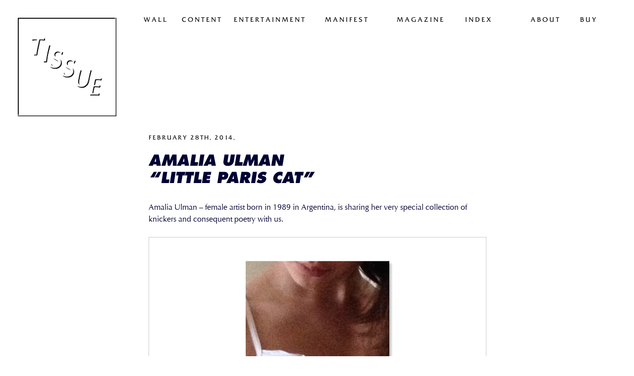

--- FILE ---
content_type: text/html; charset=UTF-8
request_url: https://tissuemagazine.com/series/amalia-ulman-little-paris-cat/
body_size: 7261
content:
<!DOCTYPE html>
<html lang="en-US" class="no-js">
<head>
	<title>AMALIA ULMAN&#8220;Little Paris Cat&#8221; | TISSUE Magazine</title>
	<meta charset="UTF-8">
	<meta name="description" content="Digital platform of TISSUE Magazine – art and media, life and death" />
	<meta name="keywords" content="TISSUE Magazine, photography, art, nude, freedom, geist, liebe, freiheit" />
	<meta name="copyright" content="2014 TISSUE Magazine" />
	<meta name="viewport" content="width=device-width, maximum-scale=1.0, initial-scale=1">
	<meta property="og:title" content="AMALIA ULMAN&#8220;Little Paris Cat&#8221;" />
	<meta property="og:description" content="Digital platform of TISSUE Magazine – art and media, life and death" />
	<meta property="og:type" content="article" />
	<meta property="og:url" content="https://tissuemagazine.com/series/amalia-ulman-little-paris-cat/" />
	<meta property="og:image" content="https://tissuemagazine.com/wp-content/uploads/2014/03/TISSUE_Amalia-Ulman_fp-1024x792.jpg" />
	<meta property="og:site_name" content="TISSUE Magazine" />
	<link rel="shortcut icon" href="/favicon.ico" />
	<link rel="profile" href="https://gmpg.org/xfn/11">
	<link rel="pingback" href="https://tissuemagazine.com/xmlrpc.php">
<!DOCTYPE html>
<html lang="en-US" class="no-js">
<head>
	<title>AMALIA ULMAN&#8220;Little Paris Cat&#8221; | TISSUE Magazine</title>
	<meta charset="UTF-8">
	<meta name="description" content="Digital platform of TISSUE Magazine – art and media, life and death" />
	<meta name="keywords" content="TISSUE Magazine, photography, art, nude, freedom, geist, liebe, freiheit" />
	<meta name="copyright" content="2014 TISSUE Magazine" />
	<meta name="viewport" content="width=device-width, maximum-scale=1.0, initial-scale=1">
	<meta property="og:title" content="AMALIA ULMAN&#8220;Little Paris Cat&#8221;" />
	<meta property="og:description" content="Digital platform of TISSUE Magazine – art and media, life and death" />
	<meta property="og:type" content="article" />
	<meta property="og:url" content="https://tissuemagazine.com/series/amalia-ulman-little-paris-cat/" />
	<meta property="og:image" content="https://tissuemagazine.com/wp-content/uploads/2014/03/TISSUE_Amalia-Ulman_fp-1024x792.jpg" />
	<meta property="og:site_name" content="TISSUE Magazine" />
	<link rel="shortcut icon" href="/favicon.ico" />
	<link rel="profile" href="https://gmpg.org/xfn/11">
	<link rel="pingback" href="https://tissuemagazine.com/xmlrpc.php">
<!DOCTYPE html>
<html lang="en-US" class="no-js">
<head>
	<title>AMALIA ULMAN&#8220;Little Paris Cat&#8221; | TISSUE Magazine</title>
	<meta charset="UTF-8">
	<meta name="description" content="Digital platform of TISSUE Magazine – art and media, life and death" />
	<meta name="keywords" content="TISSUE Magazine, photography, art, nude, freedom, geist, liebe, freiheit" />
	<meta name="copyright" content="2014 TISSUE Magazine" />
	<meta name="viewport" content="width=device-width, maximum-scale=1.0, initial-scale=1">
	<meta property="og:title" content="AMALIA ULMAN&#8220;Little Paris Cat&#8221;" />
	<meta property="og:description" content="Digital platform of TISSUE Magazine– art and media, life and death" />
	<meta property="og:type" content="article" />
	<meta property="og:url" content="https://tissuemagazine.com/series/amalia-ulman-little-paris-cat/" />
	<meta property="og:image" content="https://tissuemagazine.com/wp-content/uploads/2014/03/TISSUE_Amalia-Ulman_fp-1024x792.jpg" />
	<meta property="og:site_name" content="TISSUE Magazine" />
	<link rel="shortcut icon" href="/favicon.ico" />
	<link rel="profile" href="https://gmpg.org/xfn/11">
	<link rel="pingback" href="https://tissuemagazine.com/xmlrpc.php">
	<!DOCTYPE html>
<html lang="en-US" class="no-js">
<head>
	<title>AMALIA ULMAN&#8220;Little Paris Cat&#8221; | TISSUE Magazine</title>
	<meta charset="UTF-8">
	<meta name="description" content="Digital platform of TISSUE Magazine – art and media, life and death" />
	<meta name="keywords" content="TISSUE Magazine, photography, art, nude, freedom, geist, liebe, freiheit" />
	<meta name="copyright" content="2014 TISSUE Magazine" />
	<meta name="viewport" content="width=device-width, maximum-scale=1.0, initial-scale=1">
	<meta property="og:title" content="AMALIA ULMAN&#8220;Little Paris Cat&#8221;" />
	<meta property="og:description" content="Digital platform of TISSUE Magazine – art and media, life and death" />
	<meta property="og:type" content="article" />
	<meta property="og:url" content="https://tissuemagazine.com/series/amalia-ulman-little-paris-cat/" />
	<meta property="og:image" content="https://tissuemagazine.com/wp-content/uploads/2014/03/TISSUE_Amalia-Ulman_fp-1024x792.jpg" />
	<meta property="og:site_name" content="TISSUE Magazine" />
	<link rel="shortcut icon" href="/favicon.ico" />
	<link rel="profile" href="https://gmpg.org/xfn/11">
	<link rel="pingback" href="https://tissuemagazine.com/xmlrpc.php">
	<script type="text/javascript" src="https://fast.fonts.net/jsapi/fbfa8662-6b22-4877-aed4-360612aec44a.js"></script>
	<meta name='robots' content='max-image-preview:large' />
	<style>img:is([sizes="auto" i], [sizes^="auto," i]) { contain-intrinsic-size: 3000px 1500px }</style>
	<link rel='dns-prefetch' href='//secure.gravatar.com' />
<link rel='dns-prefetch' href='//ajax.googleapis.com' />
<link rel='dns-prefetch' href='//stats.wp.com' />
<link rel='dns-prefetch' href='//v0.wordpress.com' />
<link rel="alternate" type="application/rss+xml" title="TISSUE Magazine &raquo; Feed" href="https://tissuemagazine.com/feed/" />
<link rel="alternate" type="application/rss+xml" title="TISSUE Magazine &raquo; Comments Feed" href="https://tissuemagazine.com/comments/feed/" />
<script type="text/javascript">
/* <![CDATA[ */
window._wpemojiSettings = {"baseUrl":"https:\/\/s.w.org\/images\/core\/emoji\/16.0.1\/72x72\/","ext":".png","svgUrl":"https:\/\/s.w.org\/images\/core\/emoji\/16.0.1\/svg\/","svgExt":".svg","source":{"concatemoji":"https:\/\/tissuemagazine.com\/wp-includes\/js\/wp-emoji-release.min.js?ver=2c6ef6b55c174c0b27549b452bed77fd"}};
/*! This file is auto-generated */
!function(s,n){var o,i,e;function c(e){try{var t={supportTests:e,timestamp:(new Date).valueOf()};sessionStorage.setItem(o,JSON.stringify(t))}catch(e){}}function p(e,t,n){e.clearRect(0,0,e.canvas.width,e.canvas.height),e.fillText(t,0,0);var t=new Uint32Array(e.getImageData(0,0,e.canvas.width,e.canvas.height).data),a=(e.clearRect(0,0,e.canvas.width,e.canvas.height),e.fillText(n,0,0),new Uint32Array(e.getImageData(0,0,e.canvas.width,e.canvas.height).data));return t.every(function(e,t){return e===a[t]})}function u(e,t){e.clearRect(0,0,e.canvas.width,e.canvas.height),e.fillText(t,0,0);for(var n=e.getImageData(16,16,1,1),a=0;a<n.data.length;a++)if(0!==n.data[a])return!1;return!0}function f(e,t,n,a){switch(t){case"flag":return n(e,"\ud83c\udff3\ufe0f\u200d\u26a7\ufe0f","\ud83c\udff3\ufe0f\u200b\u26a7\ufe0f")?!1:!n(e,"\ud83c\udde8\ud83c\uddf6","\ud83c\udde8\u200b\ud83c\uddf6")&&!n(e,"\ud83c\udff4\udb40\udc67\udb40\udc62\udb40\udc65\udb40\udc6e\udb40\udc67\udb40\udc7f","\ud83c\udff4\u200b\udb40\udc67\u200b\udb40\udc62\u200b\udb40\udc65\u200b\udb40\udc6e\u200b\udb40\udc67\u200b\udb40\udc7f");case"emoji":return!a(e,"\ud83e\udedf")}return!1}function g(e,t,n,a){var r="undefined"!=typeof WorkerGlobalScope&&self instanceof WorkerGlobalScope?new OffscreenCanvas(300,150):s.createElement("canvas"),o=r.getContext("2d",{willReadFrequently:!0}),i=(o.textBaseline="top",o.font="600 32px Arial",{});return e.forEach(function(e){i[e]=t(o,e,n,a)}),i}function t(e){var t=s.createElement("script");t.src=e,t.defer=!0,s.head.appendChild(t)}"undefined"!=typeof Promise&&(o="wpEmojiSettingsSupports",i=["flag","emoji"],n.supports={everything:!0,everythingExceptFlag:!0},e=new Promise(function(e){s.addEventListener("DOMContentLoaded",e,{once:!0})}),new Promise(function(t){var n=function(){try{var e=JSON.parse(sessionStorage.getItem(o));if("object"==typeof e&&"number"==typeof e.timestamp&&(new Date).valueOf()<e.timestamp+604800&&"object"==typeof e.supportTests)return e.supportTests}catch(e){}return null}();if(!n){if("undefined"!=typeof Worker&&"undefined"!=typeof OffscreenCanvas&&"undefined"!=typeof URL&&URL.createObjectURL&&"undefined"!=typeof Blob)try{var e="postMessage("+g.toString()+"("+[JSON.stringify(i),f.toString(),p.toString(),u.toString()].join(",")+"));",a=new Blob([e],{type:"text/javascript"}),r=new Worker(URL.createObjectURL(a),{name:"wpTestEmojiSupports"});return void(r.onmessage=function(e){c(n=e.data),r.terminate(),t(n)})}catch(e){}c(n=g(i,f,p,u))}t(n)}).then(function(e){for(var t in e)n.supports[t]=e[t],n.supports.everything=n.supports.everything&&n.supports[t],"flag"!==t&&(n.supports.everythingExceptFlag=n.supports.everythingExceptFlag&&n.supports[t]);n.supports.everythingExceptFlag=n.supports.everythingExceptFlag&&!n.supports.flag,n.DOMReady=!1,n.readyCallback=function(){n.DOMReady=!0}}).then(function(){return e}).then(function(){var e;n.supports.everything||(n.readyCallback(),(e=n.source||{}).concatemoji?t(e.concatemoji):e.wpemoji&&e.twemoji&&(t(e.twemoji),t(e.wpemoji)))}))}((window,document),window._wpemojiSettings);
/* ]]> */
</script>
<style id='wp-emoji-styles-inline-css' type='text/css'>

	img.wp-smiley, img.emoji {
		display: inline !important;
		border: none !important;
		box-shadow: none !important;
		height: 1em !important;
		width: 1em !important;
		margin: 0 0.07em !important;
		vertical-align: -0.1em !important;
		background: none !important;
		padding: 0 !important;
	}
</style>
<link rel='stylesheet' id='mediaelement-css' href='https://tissuemagazine.com/wp-includes/js/mediaelement/mediaelementplayer-legacy.min.css?ver=4.2.17' type='text/css' media='all' />
<link rel='stylesheet' id='wp-mediaelement-css' href='https://tissuemagazine.com/wp-includes/js/mediaelement/wp-mediaelement.min.css?ver=2c6ef6b55c174c0b27549b452bed77fd' type='text/css' media='all' />
<style id='jetpack-sharing-buttons-style-inline-css' type='text/css'>
.jetpack-sharing-buttons__services-list{display:flex;flex-direction:row;flex-wrap:wrap;gap:0;list-style-type:none;margin:5px;padding:0}.jetpack-sharing-buttons__services-list.has-small-icon-size{font-size:12px}.jetpack-sharing-buttons__services-list.has-normal-icon-size{font-size:16px}.jetpack-sharing-buttons__services-list.has-large-icon-size{font-size:24px}.jetpack-sharing-buttons__services-list.has-huge-icon-size{font-size:36px}@media print{.jetpack-sharing-buttons__services-list{display:none!important}}.editor-styles-wrapper .wp-block-jetpack-sharing-buttons{gap:0;padding-inline-start:0}ul.jetpack-sharing-buttons__services-list.has-background{padding:1.25em 2.375em}
</style>
<link rel='stylesheet' id='cmplz-general-css' href='https://tissuemagazine.com/wp-content/plugins/complianz-gdpr/assets/css/cookieblocker.min.css?ver=1711632171' type='text/css' media='all' />
<link rel='stylesheet' id='tissuemag-style-css' href='https://tissuemagazine.com/wp-content/themes/tissuemag/style.css?ver=2c6ef6b55c174c0b27549b452bed77fd' type='text/css' media='all' />
<link rel='stylesheet' id='small-style-css' href='https://tissuemagazine.com/wp-content/themes/tissuemag/small.css?ver=2c6ef6b55c174c0b27549b452bed77fd' type='text/css' media='' />
<link rel='stylesheet' id='fancybox-style-css' href='https://tissuemagazine.com/wp-content/themes/tissuemag/js/jquery.fancybox.css?ver=2c6ef6b55c174c0b27549b452bed77fd' type='text/css' media='' />
<link rel='stylesheet' id='jetpack_css-css' href='https://tissuemagazine.com/wp-content/plugins/jetpack/css/jetpack.css?ver=13.2.3' type='text/css' media='all' />
<script type="text/javascript" async src="https://tissuemagazine.com/wp-content/plugins/burst-statistics/helpers/timeme/timeme.min.js?ver=1.5.7" id="burst-timeme-js"></script>
<script type="text/javascript" id="burst-js-extra">
/* <![CDATA[ */
var burst = {"page_id":"1750","cookie_retention_days":"30","beacon_url":"https:\/\/tissuemagazine.com\/wp-content\/plugins\/burst-statistics\/endpoint.php","options":{"beacon_enabled":1,"enable_cookieless_tracking":0,"enable_turbo_mode":0,"do_not_track":0},"goals":[],"goals_script_url":"https:\/\/tissuemagazine.com\/wp-content\/plugins\/burst-statistics\/\/assets\/js\/build\/burst-goals.js?v=1.5.7"};
/* ]]> */
</script>
<script type="text/javascript" async src="https://tissuemagazine.com/wp-content/plugins/burst-statistics/assets/js/build/burst.min.js?ver=1.5.7" id="burst-js"></script>
<script type="text/javascript" src="https://ajax.googleapis.com/ajax/libs/jquery/1.10.2/jquery.min.js?ver=1.10.1" id="jquery-js"></script>
<script type="text/javascript" src="https://tissuemagazine.com/wp-content/themes/tissuemag/js/modernizr.custom.52937.js?ver=2c6ef6b55c174c0b27549b452bed77fd" id="modernizr-js"></script>
<script type="text/javascript" src="https://tissuemagazine.com/wp-content/themes/tissuemag/js/jquery.scrollTo-1.4.3.1.min.js?ver=1.4.3.1" id="scrollto-js"></script>
<script type="text/javascript" src="https://tissuemagazine.com/wp-content/themes/tissuemag/js/jquery.readyLoad.js?ver=2c6ef6b55c174c0b27549b452bed77fd" id="readyload-js"></script>
<script type="text/javascript" src="https://tissuemagazine.com/wp-content/themes/tissuemag/js/jquery.fancybox.pack.js?ver=2c6ef6b55c174c0b27549b452bed77fd" id="fancybox-js"></script>
<link rel="https://api.w.org/" href="https://tissuemagazine.com/wp-json/" /><link rel="EditURI" type="application/rsd+xml" title="RSD" href="https://tissuemagazine.com/xmlrpc.php?rsd" />
<link rel="canonical" href="https://tissuemagazine.com/series/amalia-ulman-little-paris-cat/" />
<link rel="alternate" title="oEmbed (JSON)" type="application/json+oembed" href="https://tissuemagazine.com/wp-json/oembed/1.0/embed?url=https%3A%2F%2Ftissuemagazine.com%2Fseries%2Famalia-ulman-little-paris-cat%2F" />
<link rel="alternate" title="oEmbed (XML)" type="text/xml+oembed" href="https://tissuemagazine.com/wp-json/oembed/1.0/embed?url=https%3A%2F%2Ftissuemagazine.com%2Fseries%2Famalia-ulman-little-paris-cat%2F&#038;format=xml" />
	<style>img#wpstats{display:none}</style>
		<style type="text/css">.recentcomments a{display:inline !important;padding:0 !important;margin:0 !important;}</style>
<!-- Jetpack Open Graph Tags -->
<meta property="og:type" content="article" />
<meta property="og:title" content="AMALIA ULMAN&#8220;Little Paris Cat&#8221;" />
<meta property="og:url" content="https://tissuemagazine.com/series/amalia-ulman-little-paris-cat/" />
<meta property="og:description" content="Amalia Ulman – female artist born in 1989 in Argentina, is sharing her very special collection of knickers and consequent poetry with us. &#8220;Don’t Forget me I need you tonight, Paris Cat Suffer…" />
<meta property="article:published_time" content="2014-02-28T17:51:41+00:00" />
<meta property="article:modified_time" content="2014-03-31T14:13:26+00:00" />
<meta property="og:site_name" content="TISSUE Magazine" />
<meta property="og:image" content="https://tissuemagazine.com/wp-content/uploads/2014/03/TISSUE_Amalia-Ulman_fp.jpg" />
<meta property="og:image:width" content="1280" />
<meta property="og:image:height" content="990" />
<meta property="og:image:alt" content="" />
<meta property="og:locale" content="en_US" />
<meta name="twitter:text:title" content="AMALIA ULMAN&lt;/br&gt;&#8220;Little Paris Cat&#8221;" />
<meta name="twitter:image" content="https://tissuemagazine.com/wp-content/uploads/2014/03/TISSUE_Amalia-Ulman_fp.jpg?w=640" />
<meta name="twitter:card" content="summary_large_image" />

<!-- End Jetpack Open Graph Tags -->
<link rel="icon" href="https://tissuemagazine.com/wp-content/uploads/2017/04/cropped-tissuelogo_ohnepp-32x32.png" sizes="32x32" />
<link rel="icon" href="https://tissuemagazine.com/wp-content/uploads/2017/04/cropped-tissuelogo_ohnepp-192x192.png" sizes="192x192" />
<link rel="apple-touch-icon" href="https://tissuemagazine.com/wp-content/uploads/2017/04/cropped-tissuelogo_ohnepp-180x180.png" />
<meta name="msapplication-TileImage" content="https://tissuemagazine.com/wp-content/uploads/2017/04/cropped-tissuelogo_ohnepp-270x270.png" />
	<script type="text/javascript">
	var _gaq = _gaq || [];
	_gaq.push(['_setAccount', 'UA-48477332-1']);
	_gaq.push(['_trackPageview']);

	(function() {
    var ga = document.createElement('script'); ga.type = 'text/javascript'; ga.async = true;
    ga.src = ('https:' == document.location.protocol ? 'https://ssl' : 'http://www') + '.google-analytics.com/ga.js';
    var s = document.getElementsByTagName('script')[0]; s.parentNode.insertBefore(ga, s);
	})();
	</script>	
</head>
	
<body data-rsssl=1 class="wp-singular series-template-default single single-series postid-1750 wp-theme-tissuemag group-blog">
<div id="fb-root"></div>
<script>(function(d, s, id) {
  var js, fjs = d.getElementsByTagName(s)[0];
  if (d.getElementById(id)) return;
  js = d.createElement(s); js.id = id;
  js.src = "//connect.facebook.net/en_US/all.js#xfbml=1";
  fjs.parentNode.insertBefore(js, fjs);
}(document, 'script', 'facebook-jssdk'));
</script>

<div id="page" class="hfeed site">
		<header id="masthead" class="site-header" role="banner">
		<div class="site-branding">
			<h1 class="site-title"><a href="https://tissuemagazine.com/" rel="home"><img src="https://tissuemagazine.com/wp-content/themes/tissuemag/img/TI_logo_frame_bw.png"></a></h1>
		</div>

	</header><!-- #masthead -->

	<div id="content" class="site-content">
	<meta name='robots' content='max-image-preview:large' />
	<style>img:is([sizes="auto" i], [sizes^="auto," i]) { contain-intrinsic-size: 3000px 1500px }</style>
	<link rel='dns-prefetch' href='//secure.gravatar.com' />
<link rel='dns-prefetch' href='//ajax.googleapis.com' />
<link rel='dns-prefetch' href='//stats.wp.com' />
<link rel='dns-prefetch' href='//v0.wordpress.com' />
<link rel="alternate" type="application/rss+xml" title="TISSUE Magazine &raquo; Feed" href="https://tissuemagazine.com/feed/" />
<link rel="alternate" type="application/rss+xml" title="TISSUE Magazine &raquo; Comments Feed" href="https://tissuemagazine.com/comments/feed/" />
<link rel="https://api.w.org/" href="https://tissuemagazine.com/wp-json/" /><link rel="EditURI" type="application/rsd+xml" title="RSD" href="https://tissuemagazine.com/xmlrpc.php?rsd" />
<link rel="canonical" href="https://tissuemagazine.com/series/amalia-ulman-little-paris-cat/" />
<link rel="alternate" title="oEmbed (JSON)" type="application/json+oembed" href="https://tissuemagazine.com/wp-json/oembed/1.0/embed?url=https%3A%2F%2Ftissuemagazine.com%2Fseries%2Famalia-ulman-little-paris-cat%2F" />
<link rel="alternate" title="oEmbed (XML)" type="text/xml+oembed" href="https://tissuemagazine.com/wp-json/oembed/1.0/embed?url=https%3A%2F%2Ftissuemagazine.com%2Fseries%2Famalia-ulman-little-paris-cat%2F&#038;format=xml" />
	<style>img#wpstats{display:none}</style>
		<style type="text/css">.recentcomments a{display:inline !important;padding:0 !important;margin:0 !important;}</style>
<!-- Jetpack Open Graph Tags -->
<meta property="og:type" content="article" />
<meta property="og:title" content="AMALIA ULMAN&#8220;Little Paris Cat&#8221;" />
<meta property="og:url" content="https://tissuemagazine.com/series/amalia-ulman-little-paris-cat/" />
<meta property="og:description" content="Amalia Ulman – female artist born in 1989 in Argentina, is sharing her very special collection of knickers and consequent poetry with us. &#8220;Don’t Forget me I need you tonight, Paris Cat Suffer…" />
<meta property="article:published_time" content="2014-02-28T17:51:41+00:00" />
<meta property="article:modified_time" content="2014-03-31T14:13:26+00:00" />
<meta property="og:site_name" content="TISSUE Magazine" />
<meta property="og:image" content="https://tissuemagazine.com/wp-content/uploads/2014/03/TISSUE_Amalia-Ulman_fp.jpg" />
<meta property="og:image:width" content="1280" />
<meta property="og:image:height" content="990" />
<meta property="og:image:alt" content="" />
<meta property="og:locale" content="en_US" />
<meta name="twitter:text:title" content="AMALIA ULMAN&lt;/br&gt;&#8220;Little Paris Cat&#8221;" />
<meta name="twitter:image" content="https://tissuemagazine.com/wp-content/uploads/2014/03/TISSUE_Amalia-Ulman_fp.jpg?w=640" />
<meta name="twitter:card" content="summary_large_image" />

<!-- End Jetpack Open Graph Tags -->
<link rel="icon" href="https://tissuemagazine.com/wp-content/uploads/2017/04/cropped-tissuelogo_ohnepp-32x32.png" sizes="32x32" />
<link rel="icon" href="https://tissuemagazine.com/wp-content/uploads/2017/04/cropped-tissuelogo_ohnepp-192x192.png" sizes="192x192" />
<link rel="apple-touch-icon" href="https://tissuemagazine.com/wp-content/uploads/2017/04/cropped-tissuelogo_ohnepp-180x180.png" />
<meta name="msapplication-TileImage" content="https://tissuemagazine.com/wp-content/uploads/2017/04/cropped-tissuelogo_ohnepp-270x270.png" />
	<script type="text/javascript">
	var _gaq = _gaq || [];
	_gaq.push(['_setAccount', 'UA-48477332-1']);
	_gaq.push(['_trackPageview']);

	(function() {
    var ga = document.createElement('script'); ga.type = 'text/javascript'; ga.async = true;
    ga.src = ('https:' == document.location.protocol ? 'https://ssl' : 'http://www') + '.google-analytics.com/ga.js';
    var s = document.getElementsByTagName('script')[0]; s.parentNode.insertBefore(ga, s);
	})();
	</script>	
</head>

<body data-rsssl=1 class="wp-singular series-template-default single single-series postid-1750 wp-theme-tissuemag group-blog">
<div id="fb-root"></div>
<script>(function(d, s, id) {
  var js, fjs = d.getElementsByTagName(s)[0];
  if (d.getElementById(id)) return;
  js = d.createElement(s); js.id = id;
  js.src = "//connect.facebook.net/en_US/all.js#xfbml=1";
  fjs.parentNode.insertBefore(js, fjs);
}(document, 'script', 'facebook-jssdk'));
</script>

<div id="page" class="hfeed site">
		<header id="masthead" class="site-header" role="banner">
		<div class="site-branding">
			<h1 class="site-title"><a href="https://tissuemagazine.com/" rel="home"><img src="https://tissuemagazine.com/wp-content/themes/tissuemag/img/TI_logo_frame_bw.png"></a></h1>
		</div>

	</header><!-- #masthead -->

	<div id="content" class="site-content">	<meta name='robots' content='max-image-preview:large' />
	<style>img:is([sizes="auto" i], [sizes^="auto," i]) { contain-intrinsic-size: 3000px 1500px }</style>
	<link rel='dns-prefetch' href='//secure.gravatar.com' />
<link rel='dns-prefetch' href='//ajax.googleapis.com' />
<link rel='dns-prefetch' href='//stats.wp.com' />
<link rel='dns-prefetch' href='//v0.wordpress.com' />
<link rel="alternate" type="application/rss+xml" title="TISSUE Magazine &raquo; Feed" href="https://tissuemagazine.com/feed/" />
<link rel="alternate" type="application/rss+xml" title="TISSUE Magazine &raquo; Comments Feed" href="https://tissuemagazine.com/comments/feed/" />
<link rel="https://api.w.org/" href="https://tissuemagazine.com/wp-json/" /><link rel="EditURI" type="application/rsd+xml" title="RSD" href="https://tissuemagazine.com/xmlrpc.php?rsd" />
<link rel="canonical" href="https://tissuemagazine.com/series/amalia-ulman-little-paris-cat/" />
<link rel="alternate" title="oEmbed (JSON)" type="application/json+oembed" href="https://tissuemagazine.com/wp-json/oembed/1.0/embed?url=https%3A%2F%2Ftissuemagazine.com%2Fseries%2Famalia-ulman-little-paris-cat%2F" />
<link rel="alternate" title="oEmbed (XML)" type="text/xml+oembed" href="https://tissuemagazine.com/wp-json/oembed/1.0/embed?url=https%3A%2F%2Ftissuemagazine.com%2Fseries%2Famalia-ulman-little-paris-cat%2F&#038;format=xml" />
	<style>img#wpstats{display:none}</style>
		<style type="text/css">.recentcomments a{display:inline !important;padding:0 !important;margin:0 !important;}</style>
<!-- Jetpack Open Graph Tags -->
<meta property="og:type" content="article" />
<meta property="og:title" content="AMALIA ULMAN&#8220;Little Paris Cat&#8221;" />
<meta property="og:url" content="https://tissuemagazine.com/series/amalia-ulman-little-paris-cat/" />
<meta property="og:description" content="Amalia Ulman – female artist born in 1989 in Argentina, is sharing her very special collection of knickers and consequent poetry with us. &#8220;Don’t Forget me I need you tonight, Paris Cat Suffer…" />
<meta property="article:published_time" content="2014-02-28T17:51:41+00:00" />
<meta property="article:modified_time" content="2014-03-31T14:13:26+00:00" />
<meta property="og:site_name" content="TISSUE Magazine" />
<meta property="og:image" content="https://tissuemagazine.com/wp-content/uploads/2014/03/TISSUE_Amalia-Ulman_fp.jpg" />
<meta property="og:image:width" content="1280" />
<meta property="og:image:height" content="990" />
<meta property="og:image:alt" content="" />
<meta property="og:locale" content="en_US" />
<meta name="twitter:text:title" content="AMALIA ULMAN&lt;/br&gt;&#8220;Little Paris Cat&#8221;" />
<meta name="twitter:image" content="https://tissuemagazine.com/wp-content/uploads/2014/03/TISSUE_Amalia-Ulman_fp.jpg?w=640" />
<meta name="twitter:card" content="summary_large_image" />

<!-- End Jetpack Open Graph Tags -->
<link rel="icon" href="https://tissuemagazine.com/wp-content/uploads/2017/04/cropped-tissuelogo_ohnepp-32x32.png" sizes="32x32" />
<link rel="icon" href="https://tissuemagazine.com/wp-content/uploads/2017/04/cropped-tissuelogo_ohnepp-192x192.png" sizes="192x192" />
<link rel="apple-touch-icon" href="https://tissuemagazine.com/wp-content/uploads/2017/04/cropped-tissuelogo_ohnepp-180x180.png" />
<meta name="msapplication-TileImage" content="https://tissuemagazine.com/wp-content/uploads/2017/04/cropped-tissuelogo_ohnepp-270x270.png" />
	<script type="text/javascript">
	var _gaq = _gaq || [];
	_gaq.push(['_setAccount', 'UA-48477332-1']);
	_gaq.push(['_trackPageview']);

	(function() {
    var ga = document.createElement('script'); ga.type = 'text/javascript'; ga.async = true;
    ga.src = ('https:' == document.location.protocol ? 'https://ssl' : 'http://www') + '.google-analytics.com/ga.js';
    var s = document.getElementsByTagName('script')[0]; s.parentNode.insertBefore(ga, s);
	})();
	</script>	
</head>

<body data-rsssl=1 class="wp-singular series-template-default single single-series postid-1750 wp-theme-tissuemag group-blog">
<div id="fb-root"></div>
<script>(function(d, s, id) {
  var js, fjs = d.getElementsByTagName(s)[0];
  if (d.getElementById(id)) return;
  js = d.createElement(s); js.id = id;
  js.src = "//connect.facebook.net/en_US/all.js#xfbml=1";
  fjs.parentNode.insertBefore(js, fjs);
}(document, 'script', 'facebook-jssdk'));
</script>

<div id="page" class="hfeed site">
		<header id="masthead" class="site-header" role="banner">
		<div class="site-branding">
			<h1 class="site-title"><a href="https://tissuemagazine.com/" rel="home"><img src="https://tissuemagazine.com/wp-content/themes/tissuemag/img/TI_logo_frame_bw.png"></a></h1>
		</div>

	</header><!-- #masthead -->

	<div id="content" class="site-content">	<meta name='robots' content='max-image-preview:large' />
	<style>img:is([sizes="auto" i], [sizes^="auto," i]) { contain-intrinsic-size: 3000px 1500px }</style>
	<link rel='dns-prefetch' href='//secure.gravatar.com' />
<link rel='dns-prefetch' href='//ajax.googleapis.com' />
<link rel='dns-prefetch' href='//stats.wp.com' />
<link rel='dns-prefetch' href='//v0.wordpress.com' />
<link rel="alternate" type="application/rss+xml" title="TISSUE Magazine &raquo; Feed" href="https://tissuemagazine.com/feed/" />
<link rel="alternate" type="application/rss+xml" title="TISSUE Magazine &raquo; Comments Feed" href="https://tissuemagazine.com/comments/feed/" />
<link rel="https://api.w.org/" href="https://tissuemagazine.com/wp-json/" /><link rel="EditURI" type="application/rsd+xml" title="RSD" href="https://tissuemagazine.com/xmlrpc.php?rsd" />
<link rel="canonical" href="https://tissuemagazine.com/series/amalia-ulman-little-paris-cat/" />
<link rel="alternate" title="oEmbed (JSON)" type="application/json+oembed" href="https://tissuemagazine.com/wp-json/oembed/1.0/embed?url=https%3A%2F%2Ftissuemagazine.com%2Fseries%2Famalia-ulman-little-paris-cat%2F" />
<link rel="alternate" title="oEmbed (XML)" type="text/xml+oembed" href="https://tissuemagazine.com/wp-json/oembed/1.0/embed?url=https%3A%2F%2Ftissuemagazine.com%2Fseries%2Famalia-ulman-little-paris-cat%2F&#038;format=xml" />
	<style>img#wpstats{display:none}</style>
		<style type="text/css">.recentcomments a{display:inline !important;padding:0 !important;margin:0 !important;}</style>
<!-- Jetpack Open Graph Tags -->
<meta property="og:type" content="article" />
<meta property="og:title" content="AMALIA ULMAN&#8220;Little Paris Cat&#8221;" />
<meta property="og:url" content="https://tissuemagazine.com/series/amalia-ulman-little-paris-cat/" />
<meta property="og:description" content="Amalia Ulman – female artist born in 1989 in Argentina, is sharing her very special collection of knickers and consequent poetry with us. &#8220;Don’t Forget me I need you tonight, Paris Cat Suffer…" />
<meta property="article:published_time" content="2014-02-28T17:51:41+00:00" />
<meta property="article:modified_time" content="2014-03-31T14:13:26+00:00" />
<meta property="og:site_name" content="TISSUE Magazine" />
<meta property="og:image" content="https://tissuemagazine.com/wp-content/uploads/2014/03/TISSUE_Amalia-Ulman_fp.jpg" />
<meta property="og:image:width" content="1280" />
<meta property="og:image:height" content="990" />
<meta property="og:image:alt" content="" />
<meta property="og:locale" content="en_US" />
<meta name="twitter:text:title" content="AMALIA ULMAN&lt;/br&gt;&#8220;Little Paris Cat&#8221;" />
<meta name="twitter:image" content="https://tissuemagazine.com/wp-content/uploads/2014/03/TISSUE_Amalia-Ulman_fp.jpg?w=640" />
<meta name="twitter:card" content="summary_large_image" />

<!-- End Jetpack Open Graph Tags -->
<link rel="icon" href="https://tissuemagazine.com/wp-content/uploads/2017/04/cropped-tissuelogo_ohnepp-32x32.png" sizes="32x32" />
<link rel="icon" href="https://tissuemagazine.com/wp-content/uploads/2017/04/cropped-tissuelogo_ohnepp-192x192.png" sizes="192x192" />
<link rel="apple-touch-icon" href="https://tissuemagazine.com/wp-content/uploads/2017/04/cropped-tissuelogo_ohnepp-180x180.png" />
<meta name="msapplication-TileImage" content="https://tissuemagazine.com/wp-content/uploads/2017/04/cropped-tissuelogo_ohnepp-270x270.png" />
	<script type="text/javascript">
	var _gaq = _gaq || [];
	_gaq.push(['_setAccount', 'UA-48477332-1']);
	_gaq.push(['_trackPageview']);

	(function() {
    var ga = document.createElement('script'); ga.type = 'text/javascript'; ga.async = true;
    ga.src = ('https:' == document.location.protocol ? 'https://ssl' : 'http://www') + '.google-analytics.com/ga.js';
    var s = document.getElementsByTagName('script')[0]; s.parentNode.insertBefore(ga, s);
	})();
	</script>	
		
</head>

<body data-rsssl=1 class="wp-singular series-template-default single single-series postid-1750 wp-theme-tissuemag group-blog">
<div id="fb-root"></div>
<script>(function(d, s, id) {
  var js, fjs = d.getElementsByTagName(s)[0];
  if (d.getElementById(id)) return;
  js = d.createElement(s); js.id = id;
  js.src = "//connect.facebook.net/en_US/all.js#xfbml=1";
  fjs.parentNode.insertBefore(js, fjs);
}(document, 'script', 'facebook-jssdk'));
</script>

<div id="page" class="hfeed site">
		<header id="masthead" class="site-header" role="banner">
		<div class="site-branding">
			<h1 class="site-title"><a href="https://tissuemagazine.com/" rel="home"><img src="https://tissuemagazine.com/wp-content/themes/tissuemag/img/TI_logo_frame_bw.png"></a></h1>
		</div>

	</header><!-- #masthead -->

	<div id="content" class="site-content">
		

		<div class="nav-container-top">
		<nav id="site-navigation" class="main-navigation" role="navigation">
			<h1 class="menu-toggle">Menu</h1>
			<div class="menu-mainmenu2-container"><ul id="menu-mainmenu2" class="menu"><li id="menu-item-82" class="menu-item menu-item-type-custom menu-item-object-custom menu-item-82"><a href="https://tissuemagazine.com/posts/#wall">Wall</a></li>
<li id="menu-item-110" class="menu-item menu-item-type-post_type menu-item-object-page menu-item-110"><a href="https://tissuemagazine.com/stories/">Content</a></li>
<li id="menu-item-170" class="menu-item menu-item-type-post_type menu-item-object-page menu-item-170"><a href="https://tissuemagazine.com/entertainment/">Entertainment</a></li>
<li id="menu-item-7884" class="menu-item menu-item-type-post_type menu-item-object-page menu-item-7884"><a href="https://tissuemagazine.com/manifest/">Manifest</a></li>
<li id="menu-item-10261" class="menu-item menu-item-type-post_type menu-item-object-page menu-item-10261"><a href="https://tissuemagazine.com/tissue-magazine-n666fff/">Magazine</a></li>
<li id="menu-item-104" class="menu-item menu-item-type-post_type menu-item-object-page menu-item-104"><a href="https://tissuemagazine.com/index/">Index</a></li>
</ul></div>			<div class="menu-sidemenu-container"><ul id="menu-sidemenu" class="menu"><li id="menu-item-157" class="menu-item menu-item-type-post_type menu-item-object-page menu-item-157"><a href="https://tissuemagazine.com/about/">About</a></li>
<li id="menu-item-158" class="menu-item menu-item-type-custom menu-item-object-custom menu-item-158"><a href="https://kiosk.international/store/">Buy</a></li>
</ul></div>		</nav><!-- #site-navigation -->
		</div>

	<div id="primary" class="content-area">
		<main id="main-series" class="site-main" role="main">

		
			
<article id="post-1750" class="post-1750 series type-series status-publish has-post-thumbnail hentry category-amalia-ulman">


		<header class="story-header">

				<div class="entry-meta">
		February 28th, 2014,
					</div><!-- .entry-meta -->
				
		<h1 class="story-title">AMALIA ULMAN</br>&#8220;Little Paris Cat&#8221;</h1>
	</header><!-- .entry-header -->

	<div class="entry-content">
		<p>Amalia Ulman – female artist born in 1989 in Argentina, is sharing her very special collection of knickers and consequent poetry with us.</p>
<p><span id="more-1750"></span></p>
<div id="attachment_1744" style="width: 1290px" class="wp-caption alignnone"><a href="https://tissuemagazine.com/wp-content/uploads/2014/02/TISSUE-Magazine_Amalia-Ulman_2.jpg"><img fetchpriority="high" decoding="async" aria-describedby="caption-attachment-1744" src="https://tissuemagazine.com/wp-content/uploads/2014/02/TISSUE-Magazine_Amalia-Ulman_2.jpg" alt="Help Save Our Planet Bra" width="1280" height="990" class="size-full wp-image-1744" srcset="https://tissuemagazine.com/wp-content/uploads/2014/02/TISSUE-Magazine_Amalia-Ulman_2.jpg 1280w, https://tissuemagazine.com/wp-content/uploads/2014/02/TISSUE-Magazine_Amalia-Ulman_2-350x270.jpg 350w, https://tissuemagazine.com/wp-content/uploads/2014/02/TISSUE-Magazine_Amalia-Ulman_2-646x500.jpg 646w, https://tissuemagazine.com/wp-content/uploads/2014/02/TISSUE-Magazine_Amalia-Ulman_2-1024x792.jpg 1024w" sizes="(max-width: 1280px) 100vw, 1280px" /></a><p id="caption-attachment-1744" class="wp-caption-text">Help Save Our Planet Bra</p></div>
<div id="attachment_1745" style="width: 1290px" class="wp-caption alignnone"><a href="https://tissuemagazine.com/wp-content/uploads/2014/02/TISSUE-Magazine_Amalia-Ulman_3.jpg"><img decoding="async" aria-describedby="caption-attachment-1745" src="https://tissuemagazine.com/wp-content/uploads/2014/02/TISSUE-Magazine_Amalia-Ulman_3.jpg" alt="Little Paris Cat Bra" width="1280" height="990" class="size-full wp-image-1745" srcset="https://tissuemagazine.com/wp-content/uploads/2014/02/TISSUE-Magazine_Amalia-Ulman_3.jpg 1280w, https://tissuemagazine.com/wp-content/uploads/2014/02/TISSUE-Magazine_Amalia-Ulman_3-350x270.jpg 350w, https://tissuemagazine.com/wp-content/uploads/2014/02/TISSUE-Magazine_Amalia-Ulman_3-646x500.jpg 646w, https://tissuemagazine.com/wp-content/uploads/2014/02/TISSUE-Magazine_Amalia-Ulman_3-1024x792.jpg 1024w" sizes="(max-width: 1280px) 100vw, 1280px" /></a><p id="caption-attachment-1745" class="wp-caption-text">Little Paris Cat Bra</p></div>
<div id="attachment_1746" style="width: 1290px" class="wp-caption alignnone"><a href="https://tissuemagazine.com/wp-content/uploads/2014/02/TISSUE-Magazine_Amalia-Ulman_4.jpg"><img decoding="async" aria-describedby="caption-attachment-1746" src="https://tissuemagazine.com/wp-content/uploads/2014/02/TISSUE-Magazine_Amalia-Ulman_4.jpg" alt="Newspaper Print Briefs" width="1280" height="990" class="size-full wp-image-1746" srcset="https://tissuemagazine.com/wp-content/uploads/2014/02/TISSUE-Magazine_Amalia-Ulman_4.jpg 1280w, https://tissuemagazine.com/wp-content/uploads/2014/02/TISSUE-Magazine_Amalia-Ulman_4-350x270.jpg 350w, https://tissuemagazine.com/wp-content/uploads/2014/02/TISSUE-Magazine_Amalia-Ulman_4-646x500.jpg 646w, https://tissuemagazine.com/wp-content/uploads/2014/02/TISSUE-Magazine_Amalia-Ulman_4-1024x792.jpg 1024w" sizes="(max-width: 1280px) 100vw, 1280px" /></a><p id="caption-attachment-1746" class="wp-caption-text">Newspaper Print Briefs</p></div>
<div id="attachment_1747" style="width: 1290px" class="wp-caption alignnone"><a href="https://tissuemagazine.com/wp-content/uploads/2014/02/TISSUE-Magazine_Amalia-Ulman_5.jpg"><img loading="lazy" decoding="async" aria-describedby="caption-attachment-1747" src="https://tissuemagazine.com/wp-content/uploads/2014/02/TISSUE-Magazine_Amalia-Ulman_5.jpg" alt="Don&#039;t Forget Me Knickers" width="1280" height="990" class="size-full wp-image-1747" srcset="https://tissuemagazine.com/wp-content/uploads/2014/02/TISSUE-Magazine_Amalia-Ulman_5.jpg 1280w, https://tissuemagazine.com/wp-content/uploads/2014/02/TISSUE-Magazine_Amalia-Ulman_5-350x270.jpg 350w, https://tissuemagazine.com/wp-content/uploads/2014/02/TISSUE-Magazine_Amalia-Ulman_5-646x500.jpg 646w, https://tissuemagazine.com/wp-content/uploads/2014/02/TISSUE-Magazine_Amalia-Ulman_5-1024x792.jpg 1024w" sizes="auto, (max-width: 1280px) 100vw, 1280px" /></a><p id="caption-attachment-1747" class="wp-caption-text">Don&#8217;t Forget Me Knickers</p></div>
<div id="attachment_1748" style="width: 1290px" class="wp-caption alignnone"><a href="https://tissuemagazine.com/wp-content/uploads/2014/02/TISSUE-Magazine_Amalia-Ulman_6.jpg"><img loading="lazy" decoding="async" aria-describedby="caption-attachment-1748" src="https://tissuemagazine.com/wp-content/uploads/2014/02/TISSUE-Magazine_Amalia-Ulman_6.jpg" alt="Financial Crisis Knickers" width="1280" height="990" class="size-full wp-image-1748" srcset="https://tissuemagazine.com/wp-content/uploads/2014/02/TISSUE-Magazine_Amalia-Ulman_6.jpg 1280w, https://tissuemagazine.com/wp-content/uploads/2014/02/TISSUE-Magazine_Amalia-Ulman_6-350x270.jpg 350w, https://tissuemagazine.com/wp-content/uploads/2014/02/TISSUE-Magazine_Amalia-Ulman_6-646x500.jpg 646w, https://tissuemagazine.com/wp-content/uploads/2014/02/TISSUE-Magazine_Amalia-Ulman_6-1024x792.jpg 1024w" sizes="auto, (max-width: 1280px) 100vw, 1280px" /></a><p id="caption-attachment-1748" class="wp-caption-text">Financial Crisis Knickers</p></div>
<div id="attachment_1749" style="width: 1290px" class="wp-caption alignnone"><a href="https://tissuemagazine.com/wp-content/uploads/2014/02/TISSUE-Magazine_Amalia-Ulman_7.jpg"><img loading="lazy" decoding="async" aria-describedby="caption-attachment-1749" src="https://tissuemagazine.com/wp-content/uploads/2014/02/TISSUE-Magazine_Amalia-Ulman_7.jpg" alt="Basket Knickers" width="1280" height="990" class="size-full wp-image-1749" srcset="https://tissuemagazine.com/wp-content/uploads/2014/02/TISSUE-Magazine_Amalia-Ulman_7.jpg 1280w, https://tissuemagazine.com/wp-content/uploads/2014/02/TISSUE-Magazine_Amalia-Ulman_7-350x270.jpg 350w, https://tissuemagazine.com/wp-content/uploads/2014/02/TISSUE-Magazine_Amalia-Ulman_7-646x500.jpg 646w, https://tissuemagazine.com/wp-content/uploads/2014/02/TISSUE-Magazine_Amalia-Ulman_7-1024x792.jpg 1024w" sizes="auto, (max-width: 1280px) 100vw, 1280px" /></a><p id="caption-attachment-1749" class="wp-caption-text">Basket Knickers</p></div>
<p><em>&#8220;Don’t Forget me</p>
<p>I need you tonight, Paris Cat</p>
<p>Suffering extreme distress is even difficult to sleep all</p>
<p>You are my basket</p>
<p>Come on baby I love you, Paris Cat</p>
<p>Together</p>
<p>We could save the planet</p>
<p>Together</p>
<p>We could rescue our mutual fund</p>
<p>Together</p>
<p>The Stock Marku</p>
<p>Slow revival of Inflation</p>
<p>Libraries!</p>
<p>So far I benefited a lot from those books</p>
<p>What I fear Free of Man is Like a Fruit</p>
<p>Little Paris Cat</p>
<p>I smiled in front of a mirror</p>
<p>Had a Job at University</p>
<p>What else? Little Paris Cat&#8221;</em></p>
			</div><!-- .entry-content -->
<div class="fb-like" data-href="https://tissuemagazine.com/series/amalia-ulman-little-paris-cat/" data-layout="button_count" data-action="like" data-show-faces="false" data-share="false"></div>
</article><!-- #post-## -->

		
		</main><!-- #main -->
	</div><!-- #primary -->

	</div><!-- #content -->
</div><!-- #page -->
	<footer id="colophon" class="site-footer" role="contentinfo">
		<div class="site-info">
			<a href="https://tissuemagazine.com/imprint">Copyright <span>© 2022 TISSUE Magazine</span></a> 
		</div><!-- .site-info -->
		<div class="social-foot"><div class="menu-footer-container"><ul id="menu-footer" class="menu"><li id="menu-item-10309" class="menu-item menu-item-type-custom menu-item-object-custom menu-item-10309"><a href="https://kiosk.international/store/">Store</a></li>
<li id="menu-item-282" class="menu-item menu-item-type-custom menu-item-object-custom menu-item-282"><a target="_blank" href="https://www.facebook.com/TISSUE.Magazine">Facebook</a></li>
<li id="menu-item-284" class="menu-item menu-item-type-custom menu-item-object-custom menu-item-284"><a target="_blank" href="http://instagram.com/tissuemagazine">Instagram</a></li>
<li id="menu-item-283" class="menu-item menu-item-type-custom menu-item-object-custom menu-item-283"><a target="_blank" href="https://soundcloud.com/tissue-magazine/">Soundcloud</a></li>
<li id="menu-item-10647" class="menu-item menu-item-type-custom menu-item-object-custom menu-item-10647"><a href="https://tissuemagazine.com/newsletter/">Newsletter</a></li>
<li id="menu-item-10502" class="menu-item menu-item-type-custom menu-item-object-custom menu-item-10502"><a href="https://tissuemagazine.com/imprint/">Imprint</a></li>
</ul></div> </div>
	</footer><!-- #colophon -->

			
	<script type="speculationrules">
{"prefetch":[{"source":"document","where":{"and":[{"href_matches":"\/*"},{"not":{"href_matches":["\/wp-*.php","\/wp-admin\/*","\/wp-content\/uploads\/*","\/wp-content\/*","\/wp-content\/plugins\/*","\/wp-content\/themes\/tissuemag\/*","\/*\\?(.+)"]}},{"not":{"selector_matches":"a[rel~=\"nofollow\"]"}},{"not":{"selector_matches":".no-prefetch, .no-prefetch a"}}]},"eagerness":"conservative"}]}
</script>
<script type="text/javascript" src="https://tissuemagazine.com/wp-content/themes/tissuemag/js/navigation.js?ver=20120206" id="tissuemag-navigation-js"></script>
<script type="text/javascript" src="https://tissuemagazine.com/wp-content/themes/tissuemag/js/skip-link-focus-fix.js?ver=20130115" id="tissuemag-skip-link-focus-fix-js"></script>
<script type="text/javascript" src="https://tissuemagazine.com/wp-content/themes/tissuemag/js/waypoints.min.js?ver=1.6.2" id="waypoints-js"></script>
<script type="text/javascript" src="https://tissuemagazine.com/wp-content/themes/tissuemag/js/waypoints-sticky.min.js?ver=1.6.2" id="waypoints-sticky-js"></script>
<script type="text/javascript" src="https://tissuemagazine.com/wp-content/themes/tissuemag/js/jquery.carouFredSel-6.2.1.js?ver=6.2.1" id="caroufredsel-js"></script>
<script type="text/javascript" src="https://tissuemagazine.com/wp-content/themes/tissuemag/js/idangerous.swiper-2.1.min.js?ver=2.1" id="swiper-js"></script>
<script type="text/javascript" src="https://tissuemagazine.com/wp-content/themes/tissuemag/js/script.js?ver=2c6ef6b55c174c0b27549b452bed77fd" id="script-js"></script>
<script type="text/javascript" src="https://tissuemagazine.com/wp-content/plugins/jetpack/_inc/build/widgets/eu-cookie-law/eu-cookie-law.min.js?ver=20180522" id="eu-cookie-law-script-js"></script>
<script type="text/javascript" src="https://stats.wp.com/e-202605.js" id="jetpack-stats-js" data-wp-strategy="defer"></script>
<script type="text/javascript" id="jetpack-stats-js-after">
/* <![CDATA[ */
_stq = window._stq || [];
_stq.push([ "view", JSON.parse("{\"v\":\"ext\",\"blog\":\"143859602\",\"post\":\"1750\",\"tz\":\"1\",\"srv\":\"tissuemagazine.com\",\"j\":\"1:13.2.3\"}") ]);
_stq.push([ "clickTrackerInit", "143859602", "1750" ]);
_stq = window._stq || [];
_stq.push([ "view", JSON.parse("{\"v\":\"ext\",\"blog\":\"143859602\",\"post\":\"1750\",\"tz\":\"1\",\"srv\":\"tissuemagazine.com\",\"j\":\"1:13.2.3\"}") ]);
_stq.push([ "clickTrackerInit", "143859602", "1750" ]);
_stq = window._stq || [];
_stq.push([ "view", JSON.parse("{\"v\":\"ext\",\"blog\":\"143859602\",\"post\":\"1750\",\"tz\":\"1\",\"srv\":\"tissuemagazine.com\",\"j\":\"1:13.2.3\"}") ]);
_stq.push([ "clickTrackerInit", "143859602", "1750" ]);
_stq = window._stq || [];
_stq.push([ "view", JSON.parse("{\"v\":\"ext\",\"blog\":\"143859602\",\"post\":\"1750\",\"tz\":\"1\",\"srv\":\"tissuemagazine.com\",\"j\":\"1:13.2.3\"}") ]);
_stq.push([ "clickTrackerInit", "143859602", "1750" ]);
/* ]]> */
</script>
				<script async data-category="statistics"
						src="https://www.googletagmanager.com/gtag/js?id=UA-48477332-1"></script>			<script data-category="functional">
				window['gtag_enable_tcf_support'] = false;
window.dataLayer = window.dataLayer || [];
function gtag(){dataLayer.push(arguments);}
gtag('js', new Date());
gtag('config', 'UA-48477332-1', {
	cookie_flags:'secure;samesite=none',
	
});
							</script>
			</body>
</html>
<!-- Cached by WP-Optimize (gzip) - https://getwpo.com - Last modified: 27. January 2026 17:44 (Europe/Berlin UTC:1) -->


--- FILE ---
content_type: text/css
request_url: https://tissuemagazine.com/wp-content/themes/tissuemag/small.css?ver=2c6ef6b55c174c0b27549b452bed77fd
body_size: 1556
content:
@media screen and (max-width: 1600px) {

.site-branding{
	width: 220px;
	left: 35px;
}


.diary-main {
    padding-top: 250px;
	margin-left: 35px;
}

.single-main {
    padding-top: 170px;
	margin-left: 35px;
}

#main-stories {
    margin: 150px auto 50px;
}
}

@media screen and (max-width: 1360px) {

.site-branding{
	left: 35px;
	top: 35px;
	width: 200px;
}

li#menu-item-39, li#menu-item-82 {
	width: 75px;
}

li#menu-item-101,
li#menu-item-91 {
	width: 133px;
}

li#menu-item-109,
li#menu-item-110 {
	width: 100px;
}

li#menu-item-169,
li#menu-item-170 {
	width: 161px;
}

li#menu-item-105,
li#menu-item-104 {
	width: 74px;
}

li#menu-item-157 {
	width: 87px;
}

li#menu-item-158 {
	width: 75px;
}

.mag-nav {
    right: 100px;
    top: 271px;
}

}

@media screen and (max-width: 1280px) {

.mag-nav ul {
    margin-left: 0px;
}

.diary-main {
    margin-left: 35px;
    padding-top: 240px;
}

#wall .format-quote h1, .single .format-quote h1 {
    font-size: 100px;
    line-height: 100px;
}

.menu-sidemenu-container{
  right: 28px;
  width: 220px;
}

#start-article {
    font-size: 16px;
    line-height: 22px;
    margin: 60px 90px 90px;
}

#start-article img{
    max-height: 300px;
    width: auto;
}

.mag-nav {
    position: absolute;
    right: 100px;
    top: 271px;
	z-index: 5;
}


#main-about {
    margin: 200px 50px 50px 100px;
    max-width: 720px;
}

#main-about article {
    margin: 0px 85px 0px 0px;
}

#main-mag {
    max-width: 980px;
}

#main-archive {
    max-width: 980px;
}

}

@media screen and (max-width: 1024px) {

.teaser{
    max-width: 300px;
}

.background-image {
	display: none !important;
}
	
h1.slide-title {
    font-size: 20px;
    line-height: 25px;
}

.slide-header .entry-meta {
    margin-bottom: 15px;
}

.slide-teaser {
    margin: 15px 0 0;
}

.slide-teaser p {
    margin-bottom: 15px;
}

.more {
    margin-top: 15px;
}

#stories article:hover {
	background: none;
	color: #000066;
}
#stories article:hover a{
	color: #000066;
}

.site-info {
    max-width: 820px;
}
.social-foot {
    right: 90px;
}

li#menu-item-39, li#menu-item-82 {
    margin-left: 40px;
}


.menu-sidemenu-container {
    right: 0px;
}


.page-template-magazines-php .main-navigation a {
    color: #000;
}

}


@media screen and (max-width: 1000px) {

.main-navigation {
    padding: 20px 0 40px;
}
.site-info {
    margin: 0 auto;
    max-width: 720px;
}

.credits {
    position: relative;
    right: 0px;
    top: 0px;
    width: 200px;
}

.site-info {
    max-width: 570px;
	margin-left: 90px;
}
.social-foot {
	position: relative;
	padding-top: 10px;
	right: 0px;
	left: 82px;
	top: 0;
	margin-bottom: 20px;
	max-width: 400px;
	line-height: 35px;
}

#start-article {
    margin: 60px 40px 90px;
}


.menu-toggle,
.main-navigation.toggled .menu {
	display: block;
	text-align: center;
}
	
.menu-toggle{
	color: #000;
	background: url(img/arr_down.png) no-repeat center 20px;
	text-align: center;
}
	
.toggled .menu-toggle{
	color: #fff;
	margin-bottom: 20px;
	height: 30px;
}

.main-navigation ul {
	display: none;
}
	
nav.toggled {
	background: #000;
	z-index: 100;
}
	
.nav-container{
	z-index: 100;
}
	
.toggled li{
	display: block;	
	padding-bottom: 5px;
	width: 100% !important;
}
	
.toggled li a{
	height: 30px;
	color: #fff;	
}

li#menu-item-39, li#menu-item-82 {
    margin-left: 0px;
}

.menu-sidemenu-container {
	bottom: 0px;
	position: relative;
	right: 0px;
	left: 0px;
	width: 100%;
}
	
.main-navigation {
	padding: 16px 0;
	background: #fff;
}

.main-navigation ul#menu-mainmenu, .main-navigation ul#menu-mainmenu2 {
    margin-left: 0px;
}

#wall .format-quote h1, .single .format-quote h1 {
	font-size: 40px;
	line-height: 45px;
}
	
#start-left {
	position: relative;
	width: 100%;
}
	
#start-right {
	height: 100% !important;
	width: 100%;
}
	
.home .site-branding {
	position: absolute;
	z-index: 1;
	display: block;
}
	
.site-branding {
	display: none;
}

.teaser {
	max-width: 250px;
}
	
.slide-header {
	top: 15%;
	margin: 0px 25px;
}
		
.slide-header .entry-meta {
	font-size: 10px;
	margin-bottom: 10px;
}
	
.slide-teaser {
	display: none;
}

.more {
    font-size: 10px;
    padding: 3px 9px 2px 12px;
}
	
#start-article {
	font-size: 14px;
	line-height: 18px;
	margin: 20px;
	max-width: 600px;
}
	
.arrow-left, 
.arrow-right{
	display: none;
}
	
.diary-main {
	margin-left: 25px;
	margin-right: 25px;
	padding-top: 100px;
}

.category-diary h1, .category-diary h1.entry-title {
    font-size: 25px;
    line-height: 30px;
}

.single-main {
	padding-top: 100px;
	margin-left: 25px;
}
	
.swiper-image {
	height: 300px;
}
	
.swiper-image img{
	max-height: 300px;
	width: auto;
}
	
article.category-diary {
	margin-bottom: 100px;
}

.category-diary p {
    font-size: 14px;
    line-height: 18px;
}

	
#colophon {
	margin-left: 25px;
	height: 70px;
}
	
.mag-nav {
	position: relative;
	display: block;
	right: 0px;
	top: 50px;
	left: 0px;
}
	
#menu-magazines {
	margin: 10px;
	text-align: center;
}
	
.mag-nav .menu-item {
	height: auto;
	width: 90px;
	padding-bottom: 30px;
}
	
.mag-nav li {
	display: inline-block;
	position: relative;
	vertical-align: top;
	font-size: 12px;
	line-height: 16px;
}
	
.sub {
	display: block;
	position: relative;
	width: 90px;
	height: auto;
	background: none;
}
	
.no {
	margin-top: 0px;
	color: #000;
}
	
.mag-nav .menu-item:hover .nav_thumb{
	display: inline-block;
}
	
img.nav_thumb {
	height: 109px;
	width: auto;
}
	
#main-mag {
	margin: 100px auto 50px;
}
	
.mag-wrap {
	margin: 0 25px 25px;
	position: relative;
	width: auto;
}

.buy-link {
	text-align: center;
}
	
.bti {
	max-width: 300px;
	margin: 0px auto 56px auto;
}
	
#main-stories {
	margin: 50px 0px 0px;
}
	
#stories {
	margin: 0 0px 50px;
	position: relative;
}
	
.story-thumb, .story-images {
	width: auto;
	display: block;
	margin: 0 25px 10px;
}
	
.story-thumb img {
	display: inline;
}
	
.story-teaser {
	margin-left: 25px;
	margin-right: 25px;
}
	
#stories article {
	margin-bottom: 50px;
}
	
#main-series {
	margin: 50px auto 50px;
}
	
#main-series article {
    margin: 0 25px;
}

#main-multimedia {
    margin: 50px auto 50px;
}

#multimedia {
    margin: 0 25px 50px;
}

#main-archive {
    margin: 50px auto 50px;
}

#main-archive ul {
	-moz-column-count:1; /* Firefox */
	-webkit-column-count:1; /* Safari and Chrome */
	column-count:1;
    margin: 0 25px;
}

#main-category {
    margin: 50px auto 50px;
}

.cat-header {
    margin: 0 25px 50px 25px;
}

.archive article {
    margin: 0 25px 50px 25px;
}

.back {
    margin-left: 25px;
}

#main-about {
    margin: 50px auto 50px;
}

#main-about article {
    margin: 0 25px;
	font-size: 20px;
    line-height: 26px;
}

#main-about .credits{
    margin-left: 25px;
}

.page-id-249 a, .page-id-249 .main-navigation a {
    color: #fff;
}

#main-single {
    margin: 50px auto 50px;
}

#main-single article {
    margin: 0 25px;
}

.site-info {
    max-width: 300px;
	margin-left: 0px;
}
.social-foot {
	position: relative;
	padding-top: 10px;
	right: 0px;
	left: 0px;
	top: 0;
	margin-bottom: 20px;
}


.page-template-magazines-php .main-navigation a {
    color: #ffffff;
}
}

@media screen and (max-width: 500px) {

.site-branding{
	width: 100px;
}


h1.multimedia-title,
h1.exc-title,
h1.entry-title {
    font-size: 20px;
    line-height: 25px;
}

iframe{
	height: auto;
}

.swiper-image {
	height: 230px;
}
	
.swiper-image img{
	max-height: 230px;
	width: auto;
}
	
	

}

--- FILE ---
content_type: application/javascript
request_url: https://tissuemagazine.com/wp-content/themes/tissuemag/js/script.js?ver=2c6ef6b55c174c0b27549b452bed77fd
body_size: 628
content:
$(document).ready(function() {
	//startpage
	
	$( '#start' ).fadeIn("100");	
	$( '#wall' ).fadeIn("100");
	$( '.background-image' ).fadeIn("100");
	
	$('.panel') .css({'height': (($(window).height()))+'px'});
	$(window).resize(function(){
    var newheight = $(window).height();      
    $(".panel").height(newheight);
	});
	
	//sticky navigation scrollto
	$('.main-navigation').waypoint('sticky');
	
	$('#wall').waypoint(function(direction) {
	$('.nav-link a').toggleClass('selected', direction === 'down');
	});
	
	var navigation_links = $("nav .nav-link a");
		
	navigation_links.click( function(event) {
		$.scrollTo(
		$(this).attr("href"),
		{
		duration: 500,
		offset: { 'left':0, 'top':0 }
		}
		);
	}); 
	
	$('.home #nav-below a').each(function(i,a){$(a).attr('href',$(a).attr('href')+'#wall')});
	
	//swipers
	$('.swiper-image img').addClass('swiper-slide');
	$(function(){
	var mySwiper = new Swiper('.swiper-image',{
	slidesPerView: 'auto',
	grabCursor: true
	})
	 $('.arrow-left').on('click', function(e){
    e.preventDefault()
    mySwiper.swipePrev()
    })
    $('.arrow-right').on('click', function(e){
    e.preventDefault()
    mySwiper.swipeNext()
    })
	})
	
	$("a[href$='.jpg'],a[href$='.png'],a[href$='.gif']").attr('rel', 'gallery').fancybox({
        padding : 0
	});
});

	//carousel
$.readyLoad(function() {
	var carousel = $("#start-slides");
	carousel.carouFredSel({
		responsive	: true,
		height: "auto",
		items				: 1,
		scroll: {
		duration: 750,
		timeoutDuration: 2500
		},
		onCreate : function () {
        $(window).on('resize', function(){
            carousel.parent().add(carousel).css('height', carousel.children().first().height() + 'px');
        }).trigger('resize');
		}		
	});
	
});

--- FILE ---
content_type: application/javascript
request_url: https://tissuemagazine.com/wp-content/themes/tissuemag/js/idangerous.swiper-2.1.min.js?ver=2.1
body_size: 9903
content:
/*
 * Swiper 2.1 - Mobile Touch Slider
 * http://www.idangero.us/sliders/swiper/
 *
 * Copyright 2012-2013, Vladimir Kharlampidi
 * The iDangero.us
 * http://www.idangero.us/
 *
 * Licensed under GPL & MIT
 *
 * Updated on: August 22, 2013
*/
var Swiper=function(f,b){function g(a){return document.querySelectorAll?document.querySelectorAll(a):jQuery(a)}function h(){var c=y-l;b.freeMode&&(c=y-l);b.slidesPerView>a.slides.length&&(c=0);0>c&&(c=0);return c}function n(){function c(c){var d=new Image;d.onload=function(){a.imagesLoaded++;if(a.imagesLoaded==a.imagesToLoad.length&&(a.reInit(),b.onImagesReady))b.onImagesReady(a)};d.src=c}a.browser.ie10?(a.h.addEventListener(a.wrapper,a.touchEvents.touchStart,z,!1),a.h.addEventListener(document,a.touchEvents.touchMove,
A,!1),a.h.addEventListener(document,a.touchEvents.touchEnd,B,!1)):(a.support.touch&&(a.h.addEventListener(a.wrapper,"touchstart",z,!1),a.h.addEventListener(a.wrapper,"touchmove",A,!1),a.h.addEventListener(a.wrapper,"touchend",B,!1)),b.simulateTouch&&(a.h.addEventListener(a.wrapper,"mousedown",z,!1),a.h.addEventListener(document,"mousemove",A,!1),a.h.addEventListener(document,"mouseup",B,!1)));b.autoResize&&a.h.addEventListener(window,"resize",a.resizeFix,!1);t();a._wheelEvent=!1;if(b.mousewheelControl){void 0!==
document.onmousewheel&&(a._wheelEvent="mousewheel");try{WheelEvent("wheel"),a._wheelEvent="wheel"}catch(d){}a._wheelEvent||(a._wheelEvent="DOMMouseScroll");a._wheelEvent&&a.h.addEventListener(a.container,a._wheelEvent,N,!1)}b.keyboardControl&&a.h.addEventListener(document,"keydown",O,!1);if(b.updateOnImagesReady){document.querySelectorAll?a.imagesToLoad=a.container.querySelectorAll("img"):window.jQuery&&(a.imagesToLoad=g(a.container).find("img"));for(var e=0;e<a.imagesToLoad.length;e++)c(a.imagesToLoad[e].getAttribute("src"))}}
function t(){if(b.preventLinks){var c=[];document.querySelectorAll?c=a.container.querySelectorAll("a"):window.jQuery&&(c=g(a.container).find("a"));for(var d=0;d<c.length;d++)a.h.addEventListener(c[d],"click",P,!1)}if(b.releaseFormElements)for(c=document.querySelectorAll?a.container.querySelectorAll("input, textarea, select"):g(a.container).find("input, textarea, select"),d=0;d<c.length;d++)a.h.addEventListener(c[d],a.touchEvents.touchStart,Q,!0);if(b.onSlideClick)for(d=0;d<a.slides.length;d++)a.h.addEventListener(a.slides[d],
"click",R,!1);if(b.onSlideTouch)for(d=0;d<a.slides.length;d++)a.h.addEventListener(a.slides[d],a.touchEvents.touchStart,S,!1)}function v(){if(b.onSlideClick)for(var c=0;c<a.slides.length;c++)a.h.removeEventListener(a.slides[c],"click",R,!1);if(b.onSlideTouch)for(c=0;c<a.slides.length;c++)a.h.removeEventListener(a.slides[c],a.touchEvents.touchStart,S,!1);if(b.releaseFormElements)for(var d=document.querySelectorAll?a.container.querySelectorAll("input, textarea, select"):g(a.container).find("input, textarea, select"),
c=0;c<d.length;c++)a.h.removeEventListener(d[c],a.touchEvents.touchStart,Q,!0);if(b.preventLinks)for(d=[],document.querySelectorAll?d=a.container.querySelectorAll("a"):window.jQuery&&(d=g(a.container).find("a")),c=0;c<d.length;c++)a.h.removeEventListener(d[c],"click",P,!1)}function O(c){var b=c.keyCode||c.charCode;if(37==b||39==b||38==b||40==b){for(var e=!1,f=a.h.getOffset(a.container),h=a.h.windowScroll().left,g=a.h.windowScroll().top,m=a.h.windowWidth(),l=a.h.windowHeight(),f=[[f.left,f.top],[f.left+
a.width,f.top],[f.left,f.top+a.height],[f.left+a.width,f.top+a.height]],p=0;p<f.length;p++){var r=f[p];r[0]>=h&&(r[0]<=h+m&&r[1]>=g&&r[1]<=g+l)&&(e=!0)}if(!e)return}if(k){if(37==b||39==b)c.preventDefault?c.preventDefault():c.returnValue=!1;39==b&&a.swipeNext();37==b&&a.swipePrev()}else{if(38==b||40==b)c.preventDefault?c.preventDefault():c.returnValue=!1;40==b&&a.swipeNext();38==b&&a.swipePrev()}}function N(c){var d=a._wheelEvent,e;c.detail?e=-c.detail:"mousewheel"==d?e=c.wheelDelta:"DOMMouseScroll"==
d?e=-c.detail:"wheel"==d&&(e=Math.abs(c.deltaX)>Math.abs(c.deltaY)?-c.deltaX:-c.deltaY);b.freeMode?(k?a.getWrapperTranslate("x"):a.getWrapperTranslate("y"),k?(d=a.getWrapperTranslate("x")+e,e=a.getWrapperTranslate("y"),0<d&&(d=0),d<-h()&&(d=-h())):(d=a.getWrapperTranslate("x"),e=a.getWrapperTranslate("y")+e,0<e&&(e=0),e<-h()&&(e=-h())),a.setWrapperTransition(0),a.setWrapperTranslate(d,e,0),k?a.updateActiveSlide(d):a.updateActiveSlide(e)):0>e?a.swipeNext():a.swipePrev();b.autoplay&&a.stopAutoplay();
c.preventDefault?c.preventDefault():c.returnValue=!1;return!1}function T(a){for(var d=!1;!d;)-1<a.className.indexOf(b.slideClass)&&(d=a),a=a.parentElement;return d}function R(c){a.allowSlideClick&&(c.target?(a.clickedSlide=this,a.clickedSlideIndex=a.slides.indexOf(this)):(a.clickedSlide=T(c.srcElement),a.clickedSlideIndex=a.slides.indexOf(a.clickedSlide)),b.onSlideClick(a))}function S(c){a.clickedSlide=c.target?this:T(c.srcElement);a.clickedSlideIndex=a.slides.indexOf(a.clickedSlide);b.onSlideTouch(a)}
function P(b){if(!a.allowLinks)return b.preventDefault?b.preventDefault():b.returnValue=!1,!1}function Q(a){a.stopPropagation?a.stopPropagation():a.returnValue=!1;return!1}function z(c){b.preventLinks&&(a.allowLinks=!0);if(a.isTouched||b.onlyExternal)return!1;var d;if(d=b.noSwiping)if(d=c.target||c.srcElement){d=c.target||c.srcElement;var e=!1;do-1<d.className.indexOf(b.noSwipingClass)&&(e=!0),d=d.parentElement;while(!e&&d.parentElement&&-1==d.className.indexOf(b.wrapperClass));!e&&(-1<d.className.indexOf(b.wrapperClass)&&
-1<d.className.indexOf(b.noSwipingClass))&&(e=!0);d=e}if(d)return!1;G=!1;a.isTouched=!0;u="touchstart"==c.type;if(!u||1==c.targetTouches.length){b.loop&&a.fixLoop();a.callPlugins("onTouchStartBegin");u||(c.preventDefault?c.preventDefault():c.returnValue=!1);d=u?c.targetTouches[0].pageX:c.pageX||c.clientX;c=u?c.targetTouches[0].pageY:c.pageY||c.clientY;a.touches.startX=a.touches.currentX=d;a.touches.startY=a.touches.currentY=c;a.touches.start=a.touches.current=k?d:c;a.setWrapperTransition(0);a.positions.start=
a.positions.current=k?a.getWrapperTranslate("x"):a.getWrapperTranslate("y");k?a.setWrapperTranslate(a.positions.start,0,0):a.setWrapperTranslate(0,a.positions.start,0);a.times.start=(new Date).getTime();x=void 0;0<b.moveStartThreshold&&(M=!1);if(b.onTouchStart)b.onTouchStart(a);a.callPlugins("onTouchStartEnd")}}function A(c){if(a.isTouched&&!b.onlyExternal&&(!u||"mousemove"!=c.type)){var d=u?c.targetTouches[0].pageX:c.pageX||c.clientX,e=u?c.targetTouches[0].pageY:c.pageY||c.clientY;"undefined"===
typeof x&&k&&(x=!!(x||Math.abs(e-a.touches.startY)>Math.abs(d-a.touches.startX)));"undefined"!==typeof x||k||(x=!!(x||Math.abs(e-a.touches.startY)<Math.abs(d-a.touches.startX)));if(x)a.isTouched=!1;else if(c.assignedToSwiper)a.isTouched=!1;else if(c.assignedToSwiper=!0,a.isMoved=!0,b.preventLinks&&(a.allowLinks=!1),b.onSlideClick&&(a.allowSlideClick=!1),b.autoplay&&a.stopAutoplay(),!u||1==c.touches.length){a.callPlugins("onTouchMoveStart");c.preventDefault?c.preventDefault():c.returnValue=!1;a.touches.current=
k?d:e;a.positions.current=(a.touches.current-a.touches.start)*b.touchRatio+a.positions.start;if(0<a.positions.current&&b.onResistanceBefore)b.onResistanceBefore(a,a.positions.current);if(a.positions.current<-h()&&b.onResistanceAfter)b.onResistanceAfter(a,Math.abs(a.positions.current+h()));b.resistance&&"100%"!=b.resistance&&(0<a.positions.current&&(c=1-a.positions.current/l/2,a.positions.current=0.5>c?l/2:a.positions.current*c),a.positions.current<-h()&&(d=(a.touches.current-a.touches.start)*b.touchRatio+
(h()+a.positions.start),c=(l+d)/l,d=a.positions.current-d*(1-c)/2,e=-h()-l/2,a.positions.current=d<e||0>=c?e:d));b.resistance&&"100%"==b.resistance&&(0<a.positions.current&&(!b.freeMode||b.freeModeFluid)&&(a.positions.current=0),a.positions.current<-h()&&(!b.freeMode||b.freeModeFluid)&&(a.positions.current=-h()));if(b.followFinger){b.moveStartThreshold?Math.abs(a.touches.current-a.touches.start)>b.moveStartThreshold||M?(M=!0,k?a.setWrapperTranslate(a.positions.current,0,0):a.setWrapperTranslate(0,
a.positions.current,0)):a.positions.current=a.positions.start:k?a.setWrapperTranslate(a.positions.current,0,0):a.setWrapperTranslate(0,a.positions.current,0);(b.freeMode||b.watchActiveIndex)&&a.updateActiveSlide(a.positions.current);b.grabCursor&&(a.container.style.cursor="move",a.container.style.cursor="grabbing",a.container.style.cursor="-moz-grabbin",a.container.style.cursor="-webkit-grabbing");D||(D=a.touches.current);H||(H=(new Date).getTime());a.velocity=(a.touches.current-D)/((new Date).getTime()-
H)/2;2>Math.abs(a.touches.current-D)&&(a.velocity=0);D=a.touches.current;H=(new Date).getTime();a.callPlugins("onTouchMoveEnd");if(b.onTouchMove)b.onTouchMove(a);return!1}}}}function B(c){x&&a.swipeReset();if(!b.onlyExternal&&a.isTouched){a.isTouched=!1;b.grabCursor&&(a.container.style.cursor="move",a.container.style.cursor="grab",a.container.style.cursor="-moz-grab",a.container.style.cursor="-webkit-grab");a.positions.current||0===a.positions.current||(a.positions.current=a.positions.start);b.followFinger&&
(k?a.setWrapperTranslate(a.positions.current,0,0):a.setWrapperTranslate(0,a.positions.current,0));a.times.end=(new Date).getTime();a.touches.diff=a.touches.current-a.touches.start;a.touches.abs=Math.abs(a.touches.diff);a.positions.diff=a.positions.current-a.positions.start;a.positions.abs=Math.abs(a.positions.diff);var d=a.positions.diff,e=a.positions.abs;c=a.times.end-a.times.start;5>e&&(300>c&&!1==a.allowLinks)&&(b.freeMode||0==e||a.swipeReset(),b.preventLinks&&(a.allowLinks=!0),b.onSlideClick&&
(a.allowSlideClick=!0));setTimeout(function(){b.preventLinks&&(a.allowLinks=!0);b.onSlideClick&&(a.allowSlideClick=!0)},100);if(a.isMoved){a.isMoved=!1;var f=h();if(0<a.positions.current)a.swipeReset();else if(a.positions.current<-f)a.swipeReset();else if(b.freeMode){if(b.freeModeFluid){var e=1E3*b.momentumRatio,d=a.positions.current+a.velocity*e,g=!1,F,m=20*Math.abs(a.velocity)*b.momentumBounceRatio;d<-f&&(b.momentumBounce&&a.support.transitions?(d+f<-m&&(d=-f-m),F=-f,G=g=!0):d=-f);0<d&&(b.momentumBounce&&
a.support.transitions?(d>m&&(d=m),F=0,G=g=!0):d=0);0!=a.velocity&&(e=Math.abs((d-a.positions.current)/a.velocity));k?a.setWrapperTranslate(d,0,0):a.setWrapperTranslate(0,d,0);a.setWrapperTransition(e);b.momentumBounce&&g&&a.wrapperTransitionEnd(function(){if(G){if(b.onMomentumBounce)b.onMomentumBounce(a);k?a.setWrapperTranslate(F,0,0):a.setWrapperTranslate(0,F,0);a.setWrapperTransition(300)}});a.updateActiveSlide(d)}(!b.freeModeFluid||300<=c)&&a.updateActiveSlide(a.positions.current)}else{E=0>d?"toNext":
"toPrev";"toNext"==E&&300>=c&&(30>e||!b.shortSwipes?a.swipeReset():a.swipeNext(!0));"toPrev"==E&&300>=c&&(30>e||!b.shortSwipes?a.swipeReset():a.swipePrev(!0));f=0;if("auto"==b.slidesPerView){for(var d=Math.abs(k?a.getWrapperTranslate("x"):a.getWrapperTranslate("y")),q=g=0;q<a.slides.length;q++)if(m=k?a.slides[q].getWidth(!0):a.slides[q].getHeight(!0),g+=m,g>d){f=m;break}f>l&&(f=l)}else f=p*b.slidesPerView;"toNext"==E&&300<c&&(e>=0.5*f?a.swipeNext(!0):a.swipeReset());"toPrev"==E&&300<c&&(e>=0.5*f?
a.swipePrev(!0):a.swipeReset())}if(b.onTouchEnd)b.onTouchEnd(a);a.callPlugins("onTouchEnd")}else{a.isMoved=!1;if(b.onTouchEnd)b.onTouchEnd(a);a.callPlugins("onTouchEnd");a.swipeReset()}}}function I(c,d,e){function f(){g+=m;if(p="toNext"==l?g>c:g<c)k?a.setWrapperTranslate(Math.round(g),0):a.setWrapperTranslate(0,Math.round(g)),a._DOMAnimating=!0,window.setTimeout(function(){f()},1E3/60);else{if(b.onSlideChangeEnd)b.onSlideChangeEnd(a);k?a.setWrapperTranslate(c,0):a.setWrapperTranslate(0,c);a._DOMAnimating=
!1}}if(a.support.transitions||!b.DOMAnimation){k?a.setWrapperTranslate(c,0,0):a.setWrapperTranslate(0,c,0);var h="to"==d&&0<=e.speed?e.speed:b.speed;a.setWrapperTransition(h)}else{var g=k?a.getWrapperTranslate("x"):a.getWrapperTranslate("y"),h="to"==d&&0<=e.speed?e.speed:b.speed,m=Math.ceil((c-g)/h*(1E3/60)),l=g>c?"toNext":"toPrev",p="toNext"==l?g>c:g<c;if(a._DOMAnimating)return;f()}a.updateActiveSlide(c);if(b.onSlideNext&&"next"==d)b.onSlideNext(a,c);if(b.onSlidePrev&&"prev"==d)b.onSlidePrev(a,c);
if(b.onSlideReset&&"reset"==d)b.onSlideReset(a,c);("next"==d||"prev"==d||"to"==d&&!0==e.runCallbacks)&&W()}function W(){a.callPlugins("onSlideChangeStart");if(b.onSlideChangeStart)if(b.queueStartCallbacks&&a.support.transitions){if(a._queueStartCallbacks)return;a._queueStartCallbacks=!0;b.onSlideChangeStart(a);a.wrapperTransitionEnd(function(){a._queueStartCallbacks=!1})}else b.onSlideChangeStart(a);b.onSlideChangeEnd&&(a.support.transitions?b.queueEndCallbacks?a._queueEndCallbacks||(a._queueEndCallbacks=
!0,a.wrapperTransitionEnd(b.onSlideChangeEnd)):a.wrapperTransitionEnd(b.onSlideChangeEnd):b.DOMAnimation||setTimeout(function(){b.onSlideChangeEnd(a)},10))}function U(){for(var b=a.paginationButtons,d=0;d<b.length;d++)a.h.removeEventListener(b[d],"click",V,!1)}function V(b){var d;b=b.target||b.srcElement;for(var e=a.paginationButtons,f=0;f<e.length;f++)b===e[f]&&(d=f);a.swipeTo(d)}if(document.body.__defineGetter__&&HTMLElement){var s=HTMLElement.prototype;s.__defineGetter__&&s.__defineGetter__("outerHTML",
function(){return(new XMLSerializer).serializeToString(this)})}window.getComputedStyle||(window.getComputedStyle=function(a,b){this.el=a;this.getPropertyValue=function(b){var d=/(\-([a-z]){1})/g;"float"===b&&(b="styleFloat");d.test(b)&&(b=b.replace(d,function(a,b,c){return c.toUpperCase()}));return a.currentStyle[b]?a.currentStyle[b]:null};return this});Array.prototype.indexOf||(Array.prototype.indexOf=function(a,b){for(var e=b||0,f=this.length;e<f;e++)if(this[e]===a)return e;return-1});if((document.querySelectorAll||
window.jQuery)&&"undefined"!==typeof f&&(f.nodeType||0!==g(f).length)){var a=this;a.touches={start:0,startX:0,startY:0,current:0,currentX:0,currentY:0,diff:0,abs:0};a.positions={start:0,abs:0,diff:0,current:0};a.times={start:0,end:0};a.id=(new Date).getTime();a.container=f.nodeType?f:g(f)[0];a.isTouched=!1;a.isMoved=!1;a.activeIndex=0;a.activeLoaderIndex=0;a.activeLoopIndex=0;a.previousIndex=null;a.velocity=0;a.snapGrid=[];a.slidesGrid=[];a.imagesToLoad=[];a.imagesLoaded=0;a.wrapperLeft=0;a.wrapperRight=
0;a.wrapperTop=0;a.wrapperBottom=0;var J,p,y,E,x,l,s={mode:"horizontal",touchRatio:1,speed:300,freeMode:!1,freeModeFluid:!1,momentumRatio:1,momentumBounce:!0,momentumBounceRatio:1,slidesPerView:1,slidesPerGroup:1,simulateTouch:!0,followFinger:!0,shortSwipes:!0,moveStartThreshold:!1,autoplay:!1,onlyExternal:!1,createPagination:!0,pagination:!1,paginationElement:"span",paginationClickable:!1,paginationAsRange:!0,resistance:!0,scrollContainer:!1,preventLinks:!0,noSwiping:!1,noSwipingClass:"swiper-no-swiping",
initialSlide:0,keyboardControl:!1,mousewheelControl:!1,mousewheelDebounce:600,useCSS3Transforms:!0,loop:!1,loopAdditionalSlides:0,calculateHeight:!1,updateOnImagesReady:!0,releaseFormElements:!0,watchActiveIndex:!1,visibilityFullFit:!1,offsetPxBefore:0,offsetPxAfter:0,offsetSlidesBefore:0,offsetSlidesAfter:0,centeredSlides:!1,queueStartCallbacks:!1,queueEndCallbacks:!1,autoResize:!0,resizeReInit:!1,DOMAnimation:!0,loader:{slides:[],slidesHTMLType:"inner",surroundGroups:1,logic:"reload",loadAllSlides:!1},
slideElement:"div",slideClass:"swiper-slide",slideActiveClass:"swiper-slide-active",slideVisibleClass:"swiper-slide-visible",wrapperClass:"swiper-wrapper",paginationElementClass:"swiper-pagination-switch",paginationActiveClass:"swiper-active-switch",paginationVisibleClass:"swiper-visible-switch"};b=b||{};for(var q in s)if(q in b&&"object"===typeof b[q])for(var C in s[q])C in b[q]||(b[q][C]=s[q][C]);else q in b||(b[q]=s[q]);a.params=b;b.scrollContainer&&(b.freeMode=!0,b.freeModeFluid=!0);b.loop&&(b.resistance=
"100%");var k="horizontal"===b.mode;a.touchEvents={touchStart:a.support.touch||!b.simulateTouch?"touchstart":a.browser.ie10?"MSPointerDown":"mousedown",touchMove:a.support.touch||!b.simulateTouch?"touchmove":a.browser.ie10?"MSPointerMove":"mousemove",touchEnd:a.support.touch||!b.simulateTouch?"touchend":a.browser.ie10?"MSPointerUp":"mouseup"};for(q=a.container.childNodes.length-1;0<=q;q--)if(a.container.childNodes[q].className)for(C=a.container.childNodes[q].className.split(" "),s=0;s<C.length;s++)C[s]===
b.wrapperClass&&(J=a.container.childNodes[q]);a.wrapper=J;a._extendSwiperSlide=function(c){c.append=function(){b.loop?(c.insertAfter(a.slides.length-a.loopedSlides),a.removeLoopedSlides(),a.calcSlides(),a.createLoop()):a.wrapper.appendChild(c);a.reInit();return c};c.prepend=function(){b.loop?(a.wrapper.insertBefore(c,a.slides[a.loopedSlides]),a.removeLoopedSlides(),a.calcSlides(),a.createLoop()):a.wrapper.insertBefore(c,a.wrapper.firstChild);a.reInit();return c};c.insertAfter=function(d){if("undefined"===
typeof d)return!1;b.loop?(d=a.slides[d+1+a.loopedSlides],a.wrapper.insertBefore(c,d),a.removeLoopedSlides(),a.calcSlides(),a.createLoop()):(d=a.slides[d+1],a.wrapper.insertBefore(c,d));a.reInit();return c};c.clone=function(){return a._extendSwiperSlide(c.cloneNode(!0))};c.remove=function(){a.wrapper.removeChild(c);a.reInit()};c.html=function(a){if("undefined"===typeof a)return c.innerHTML;c.innerHTML=a;return c};c.index=function(){for(var b,e=a.slides.length-1;0<=e;e--)c===a.slides[e]&&(b=e);return b};
c.isActive=function(){return c.index()===a.activeIndex?!0:!1};c.swiperSlideDataStorage||(c.swiperSlideDataStorage={});c.getData=function(a){return c.swiperSlideDataStorage[a]};c.setData=function(a,b){c.swiperSlideDataStorage[a]=b;return c};c.data=function(a,b){return b?(c.setAttribute("data-"+a,b),c):c.getAttribute("data-"+a)};c.getWidth=function(b){return a.h.getWidth(c,b)};c.getHeight=function(b){return a.h.getHeight(c,b)};c.getOffset=function(){return a.h.getOffset(c)};return c};a.calcSlides=function(c){var d=
a.slides?a.slides.length:!1;a.slides=[];a.displaySlides=[];for(var e=0;e<a.wrapper.childNodes.length;e++)if(a.wrapper.childNodes[e].className)for(var f=a.wrapper.childNodes[e].className.split(" "),g=0;g<f.length;g++)f[g]===b.slideClass&&a.slides.push(a.wrapper.childNodes[e]);for(e=a.slides.length-1;0<=e;e--)a._extendSwiperSlide(a.slides[e]);d&&(d!==a.slides.length||c)&&(v(),t(),a.updateActiveSlide(),b.createPagination&&a.params.pagination&&a.createPagination(),a.callPlugins("numberOfSlidesChanged"))};
a.createSlide=function(c,d,e){d=d||a.params.slideClass;e=e||b.slideElement;e=document.createElement(e);e.innerHTML=c||"";e.className=d;return a._extendSwiperSlide(e)};a.appendSlide=function(b,d,e){if(b)return b.nodeType?a._extendSwiperSlide(b).append():a.createSlide(b,d,e).append()};a.prependSlide=function(b,d,e){if(b)return b.nodeType?a._extendSwiperSlide(b).prepend():a.createSlide(b,d,e).prepend()};a.insertSlideAfter=function(b,d,e,f){return"undefined"===typeof b?!1:d.nodeType?a._extendSwiperSlide(d).insertAfter(b):
a.createSlide(d,e,f).insertAfter(b)};a.removeSlide=function(c){if(a.slides[c]){if(b.loop){if(!a.slides[c+a.loopedSlides])return!1;a.slides[c+a.loopedSlides].remove();a.removeLoopedSlides();a.calcSlides();a.createLoop()}else a.slides[c].remove();return!0}return!1};a.removeLastSlide=function(){return 0<a.slides.length?(b.loop?(a.slides[a.slides.length-1-a.loopedSlides].remove(),a.removeLoopedSlides(),a.calcSlides(),a.createLoop()):a.slides[a.slides.length-1].remove(),!0):!1};a.removeAllSlides=function(){for(var b=
a.slides.length-1;0<=b;b--)a.slides[b].remove()};a.getSlide=function(b){return a.slides[b]};a.getLastSlide=function(){return a.slides[a.slides.length-1]};a.getFirstSlide=function(){return a.slides[0]};a.activeSlide=function(){return a.slides[a.activeIndex]};var K=[],L;for(L in a.plugins)b[L]&&(q=a.plugins[L](a,b[L]))&&K.push(q);a.callPlugins=function(a,b){b||(b={});for(var e=0;e<K.length;e++)if(a in K[e])K[e][a](b)};a.browser.ie10&&!b.onlyExternal&&(k?a.wrapper.classList.add("swiper-wp8-horizontal"):
a.wrapper.classList.add("swiper-wp8-vertical"));b.freeMode&&(a.container.className+=" swiper-free-mode");a.initialized=!1;a.init=function(c,d){var e=a.h.getWidth(a.container),f=a.h.getHeight(a.container);if(e!==a.width||f!==a.height||c){a.width=e;a.height=f;l=k?e:f;e=a.wrapper;c&&a.calcSlides(d);if("auto"===b.slidesPerView){var g=0,h=0;0<b.slidesOffset&&(e.style.paddingLeft="",e.style.paddingRight="",e.style.paddingTop="",e.style.paddingBottom="");e.style.width="";e.style.height="";0<b.offsetPxBefore&&
(k?a.wrapperLeft=b.offsetPxBefore:a.wrapperTop=b.offsetPxBefore);0<b.offsetPxAfter&&(k?a.wrapperRight=b.offsetPxAfter:a.wrapperBottom=b.offsetPxAfter);b.centeredSlides&&(k?(a.wrapperLeft=(l-this.slides[0].getWidth(!0))/2,a.wrapperRight=(l-a.slides[a.slides.length-1].getWidth(!0))/2):(a.wrapperTop=(l-a.slides[0].getHeight(!0))/2,a.wrapperBottom=(l-a.slides[a.slides.length-1].getHeight(!0))/2));k?(0<=a.wrapperLeft&&(e.style.paddingLeft=a.wrapperLeft+"px"),0<=a.wrapperRight&&(e.style.paddingRight=a.wrapperRight+
"px")):(0<=a.wrapperTop&&(e.style.paddingTop=a.wrapperTop+"px"),0<=a.wrapperBottom&&(e.style.paddingBottom=a.wrapperBottom+"px"));var m=0,q=0;a.snapGrid=[];a.slidesGrid=[];for(var n=0,r=0;r<a.slides.length;r++){var f=a.slides[r].getWidth(!0),s=a.slides[r].getHeight(!0);b.calculateHeight&&(n=Math.max(n,s));var t=k?f:s;if(b.centeredSlides){var u=r===a.slides.length-1?0:a.slides[r+1].getWidth(!0),w=r===a.slides.length-1?0:a.slides[r+1].getHeight(!0),u=k?u:w;if(t>l){for(w=0;w<=Math.floor(t/(l+a.wrapperLeft));w++)0===
w?a.snapGrid.push(m+a.wrapperLeft):a.snapGrid.push(m+a.wrapperLeft+l*w);a.slidesGrid.push(m+a.wrapperLeft)}else a.snapGrid.push(q),a.slidesGrid.push(q);q+=t/2+u/2}else{if(t>l)for(w=0;w<=Math.floor(t/l);w++)a.snapGrid.push(m+l*w);else a.snapGrid.push(m);a.slidesGrid.push(m)}m+=t;g+=f;h+=s}b.calculateHeight&&(a.height=n);k?(y=g+a.wrapperRight+a.wrapperLeft,e.style.width=g+"px",e.style.height=a.height+"px"):(y=h+a.wrapperTop+a.wrapperBottom,e.style.width=a.width+"px",e.style.height=h+"px")}else if(b.scrollContainer)e.style.width=
"",e.style.height="",n=a.slides[0].getWidth(!0),g=a.slides[0].getHeight(!0),y=k?n:g,e.style.width=n+"px",e.style.height=g+"px",p=k?n:g;else{if(b.calculateHeight){g=n=0;k||(a.container.style.height="");e.style.height="";for(r=0;r<a.slides.length;r++)a.slides[r].style.height="",n=Math.max(a.slides[r].getHeight(!0),n),k||(g+=a.slides[r].getHeight(!0));s=n;a.height=s;k?g=s:(l=s,a.container.style.height=l+"px")}else s=k?a.height:a.height/b.slidesPerView,g=k?a.height:a.slides.length*s;f=k?a.width/b.slidesPerView:
a.width;n=k?a.slides.length*f:a.width;p=k?f:s;0<b.offsetSlidesBefore&&(k?a.wrapperLeft=p*b.offsetSlidesBefore:a.wrapperTop=p*b.offsetSlidesBefore);0<b.offsetSlidesAfter&&(k?a.wrapperRight=p*b.offsetSlidesAfter:a.wrapperBottom=p*b.offsetSlidesAfter);0<b.offsetPxBefore&&(k?a.wrapperLeft=b.offsetPxBefore:a.wrapperTop=b.offsetPxBefore);0<b.offsetPxAfter&&(k?a.wrapperRight=b.offsetPxAfter:a.wrapperBottom=b.offsetPxAfter);b.centeredSlides&&(k?(a.wrapperLeft=(l-p)/2,a.wrapperRight=(l-p)/2):(a.wrapperTop=
(l-p)/2,a.wrapperBottom=(l-p)/2));k?(0<a.wrapperLeft&&(e.style.paddingLeft=a.wrapperLeft+"px"),0<a.wrapperRight&&(e.style.paddingRight=a.wrapperRight+"px")):(0<a.wrapperTop&&(e.style.paddingTop=a.wrapperTop+"px"),0<a.wrapperBottom&&(e.style.paddingBottom=a.wrapperBottom+"px"));y=k?n+a.wrapperRight+a.wrapperLeft:g+a.wrapperTop+a.wrapperBottom;e.style.width=n+"px";e.style.height=g+"px";m=0;a.snapGrid=[];a.slidesGrid=[];for(r=0;r<a.slides.length;r++)a.snapGrid.push(m),a.slidesGrid.push(m),m+=p,a.slides[r].style.width=
f+"px",a.slides[r].style.height=s+"px"}if(a.initialized){if(a.callPlugins("onInit"),b.onFirstInit)b.onInit(a)}else if(a.callPlugins("onFirstInit"),b.onFirstInit)b.onFirstInit(a);a.initialized=!0}};a.reInit=function(b){a.init(!0,b)};a.resizeFix=function(c){a.callPlugins("beforeResizeFix");a.init(b.resizeReInit||c);if(!b.freeMode)b.loop?a.swipeTo(a.activeLoopIndex,0,!1):a.swipeTo(a.activeIndex,0,!1);else if((k?a.getWrapperTranslate("x"):a.getWrapperTranslate("y"))<-h()){c=k?-h():0;var d=k?0:-h();a.setWrapperTransition(0);
a.setWrapperTranslate(c,d,0)}a.callPlugins("afterResizeFix")};a.destroy=function(c){a.browser.ie10?(a.h.removeEventListener(a.wrapper,a.touchEvents.touchStart,z,!1),a.h.removeEventListener(document,a.touchEvents.touchMove,A,!1),a.h.removeEventListener(document,a.touchEvents.touchEnd,B,!1)):(a.support.touch&&(a.h.removeEventListener(a.wrapper,"touchstart",z,!1),a.h.removeEventListener(a.wrapper,"touchmove",A,!1),a.h.removeEventListener(a.wrapper,"touchend",B,!1)),b.simulateTouch&&(a.h.removeEventListener(a.wrapper,
"mousedown",z,!1),a.h.removeEventListener(document,"mousemove",A,!1),a.h.removeEventListener(document,"mouseup",B,!1)));b.autoResize&&a.h.removeEventListener(window,"resize",a.resizeFix,!1);v();b.paginationClickable&&U();b.mousewheelControl&&a._wheelEvent&&a.h.removeEventListener(a.container,a._wheelEvent,N,!1);b.keyboardControl&&a.h.removeEventListener(document,"keydown",O,!1);b.autoplay&&a.stopAutoplay();a.callPlugins("onDestroy");a=null};b.grabCursor&&(a.container.style.cursor="move",a.container.style.cursor=
"grab",a.container.style.cursor="-moz-grab",a.container.style.cursor="-webkit-grab");a.allowSlideClick=!0;a.allowLinks=!0;var u=!1,M,G=!0,D,H;a.swipeNext=function(c){!c&&b.loop&&a.fixLoop();a.callPlugins("onSwipeNext");var d=c=k?a.getWrapperTranslate("x"):a.getWrapperTranslate("y");if("auto"==b.slidesPerView)for(var e=0;e<a.snapGrid.length;e++){if(-c>=a.snapGrid[e]&&-c<a.snapGrid[e+1]){d=-a.snapGrid[e+1];break}}else d=p*b.slidesPerGroup,d=-(Math.floor(Math.abs(c)/Math.floor(d))*d+d);d<-h()&&(d=-h());
if(d==c)return!1;I(d,"next");return!0};a.swipePrev=function(c){!c&&b.loop&&a.fixLoop();!c&&b.autoplay&&a.stopAutoplay();a.callPlugins("onSwipePrev");c=Math.ceil(k?a.getWrapperTranslate("x"):a.getWrapperTranslate("y"));var d;if("auto"==b.slidesPerView){d=0;for(var e=1;e<a.snapGrid.length;e++){if(-c==a.snapGrid[e]){d=-a.snapGrid[e-1];break}if(-c>a.snapGrid[e]&&-c<a.snapGrid[e+1]){d=-a.snapGrid[e];break}}}else d=p*b.slidesPerGroup,d*=-(Math.ceil(-c/d)-1);0<d&&(d=0);if(d==c)return!1;I(d,"prev");return!0};
a.swipeReset=function(){a.callPlugins("onSwipeReset");var c=k?a.getWrapperTranslate("x"):a.getWrapperTranslate("y"),d=p*b.slidesPerGroup;h();if("auto"==b.slidesPerView){for(var e=d=0;e<a.snapGrid.length;e++){if(-c===a.snapGrid[e])return;if(-c>=a.snapGrid[e]&&-c<a.snapGrid[e+1]){d=0<a.positions.diff?-a.snapGrid[e+1]:-a.snapGrid[e];break}}-c>=a.snapGrid[a.snapGrid.length-1]&&(d=-a.snapGrid[a.snapGrid.length-1]);c<=-h()&&(d=-h())}else d=0>c?Math.round(c/d)*d:0;b.scrollContainer&&(d=0>c?c:0);d<-h()&&
(d=-h());b.scrollContainer&&l>p&&(d=0);if(d==c)return!1;I(d,"reset");return!0};a.swipeTo=function(c,d,e){c=parseInt(c,10);a.callPlugins("onSwipeTo",{index:c,speed:d});b.loop&&(c+=a.loopedSlides);var f=k?a.getWrapperTranslate("x"):a.getWrapperTranslate("y");if(!(c>a.slides.length-1||0>c)){var g;g="auto"==b.slidesPerView?-a.slidesGrid[c]:-c*p;g<-h()&&(g=-h());if(g==f)return!1;I(g,"to",{index:c,speed:d,runCallbacks:!1===e?!1:!0});return!0}};a._queueStartCallbacks=!1;a._queueEndCallbacks=!1;a.updateActiveSlide=
function(c){if(a.initialized&&0!=a.slides.length){a.previousIndex=a.activeIndex;0<c&&(c=0);"undefined"==typeof c&&(c=k?a.getWrapperTranslate("x"):a.getWrapperTranslate("y"));if("auto"==b.slidesPerView){if(a.activeIndex=a.slidesGrid.indexOf(-c),0>a.activeIndex){for(var d=0;d<a.slidesGrid.length-1&&!(-c>a.slidesGrid[d]&&-c<a.slidesGrid[d+1]);d++);var e=Math.abs(a.slidesGrid[d]+c),f=Math.abs(a.slidesGrid[d+1]+c);a.activeIndex=e<=f?d:d+1}}else a.activeIndex=b.visibilityFullFit?Math.ceil(-c/p):Math.round(-c/
p);a.activeIndex==a.slides.length&&(a.activeIndex=a.slides.length-1);0>a.activeIndex&&(a.activeIndex=0);if(a.slides[a.activeIndex]){a.calcVisibleSlides(c);e=RegExp("\\s*"+b.slideActiveClass);f=RegExp("\\s*"+b.slideVisibleClass);for(d=0;d<a.slides.length;d++)a.slides[d].className=a.slides[d].className.replace(e,"").replace(f,""),0<=a.visibleSlides.indexOf(a.slides[d])&&(a.slides[d].className+=" "+b.slideVisibleClass);a.slides[a.activeIndex].className+=" "+b.slideActiveClass;b.loop?(d=a.loopedSlides,
a.activeLoopIndex=a.activeIndex-d,a.activeLoopIndex>=a.slides.length-2*d&&(a.activeLoopIndex=a.slides.length-2*d-a.activeLoopIndex),0>a.activeLoopIndex&&(a.activeLoopIndex=a.slides.length-2*d+a.activeLoopIndex)):a.activeLoopIndex=a.activeIndex;b.pagination&&a.updatePagination(c)}}};a.createPagination=function(c){b.paginationClickable&&a.paginationButtons&&U();var d="",e=a.slides.length;b.loop&&(e-=2*a.loopedSlides);for(var f=0;f<e;f++)d+="<"+b.paginationElement+' class="'+b.paginationElementClass+
'"></'+b.paginationElement+">";a.paginationContainer=b.pagination.nodeType?b.pagination:g(b.pagination)[0];a.paginationContainer.innerHTML=d;a.paginationButtons=[];document.querySelectorAll?a.paginationButtons=a.paginationContainer.querySelectorAll("."+b.paginationElementClass):window.jQuery&&(a.paginationButtons=g(a.paginationContainer).find("."+b.paginationElementClass));c||a.updatePagination();a.callPlugins("onCreatePagination");if(b.paginationClickable)for(c=a.paginationButtons,d=0;d<c.length;d++)a.h.addEventListener(c[d],
"click",V,!1)};a.updatePagination=function(c){if(b.pagination&&!(1>a.slides.length)){if(document.querySelectorAll)var d=a.paginationContainer.querySelectorAll("."+b.paginationActiveClass);else window.jQuery&&(d=g(a.paginationContainer).find("."+b.paginationActiveClass));if(d&&(d=a.paginationButtons,0!=d.length)){for(var e=0;e<d.length;e++)d[e].className=b.paginationElementClass;var f=b.loop?a.loopedSlides:0;if(b.paginationAsRange){a.visibleSlides||a.calcVisibleSlides(c);c=[];for(e=0;e<a.visibleSlides.length;e++){var h=
a.slides.indexOf(a.visibleSlides[e])-f;b.loop&&0>h&&(h=a.slides.length-2*a.loopedSlides+h);b.loop&&h>=a.slides.length-2*a.loopedSlides&&(h=a.slides.length-2*a.loopedSlides-h,h=Math.abs(h));c.push(h)}for(e=0;e<c.length;e++)d[c[e]]&&(d[c[e]].className+=" "+b.paginationVisibleClass);b.loop?d[a.activeLoopIndex].className+=" "+b.paginationActiveClass:d[a.activeIndex].className+=" "+b.paginationActiveClass}else b.loop?d[a.activeLoopIndex].className+=" "+b.paginationActiveClass+" "+b.paginationVisibleClass:
d[a.activeIndex].className+=" "+b.paginationActiveClass+" "+b.paginationVisibleClass}}};a.calcVisibleSlides=function(c){var d=[],e=0,f=0,g=0;k&&0<a.wrapperLeft&&(c+=a.wrapperLeft);!k&&0<a.wrapperTop&&(c+=a.wrapperTop);for(var h=0;h<a.slides.length;h++){var e=e+f,f="auto"==b.slidesPerView?k?a.h.getWidth(a.slides[h],!0):a.h.getHeight(a.slides[h],!0):p,g=e+f,m=!1;b.visibilityFullFit?(e>=-c&&g<=-c+l&&(m=!0),e<=-c&&g>=-c+l&&(m=!0)):(g>-c&&g<=-c+l&&(m=!0),e>=-c&&e<-c+l&&(m=!0),e<-c&&g>-c+l&&(m=!0));m&&
d.push(a.slides[h])}0==d.length&&(d=[a.slides[a.activeIndex]]);a.visibleSlides=d};a.autoPlayIntervalId=void 0;a.startAutoplay=function(){if("undefined"!==typeof a.autoPlayIntervalId)return!1;b.autoplay&&!b.loop&&(a.autoPlayIntervalId=setInterval(function(){a.swipeNext(!0)||a.swipeTo(0)},b.autoplay));b.autoplay&&b.loop&&(a.autoPlayIntervalId=setInterval(function(){a.swipeNext()},b.autoplay));a.callPlugins("onAutoplayStart")};a.stopAutoplay=function(){a.autoPlayIntervalId&&clearInterval(a.autoPlayIntervalId);
a.autoPlayIntervalId=void 0;a.callPlugins("onAutoplayStop")};a.loopCreated=!1;a.removeLoopedSlides=function(){if(a.loopCreated)for(var b=0;b<a.slides.length;b++)!0===a.slides[b].getData("looped")&&a.wrapper.removeChild(a.slides[b])};a.createLoop=function(){if(0!=a.slides.length){a.loopedSlides=b.slidesPerView+b.loopAdditionalSlides;for(var c="",d="",e=0;e<a.loopedSlides;e++)c+=a.slides[e].outerHTML;for(e=a.slides.length-a.loopedSlides;e<a.slides.length;e++)d+=a.slides[e].outerHTML;J.innerHTML=d+J.innerHTML+
c;a.loopCreated=!0;a.calcSlides();for(e=0;e<a.slides.length;e++)(e<a.loopedSlides||e>=a.slides.length-a.loopedSlides)&&a.slides[e].setData("looped",!0);a.callPlugins("onCreateLoop")}};a.fixLoop=function(){if(a.activeIndex<a.loopedSlides){var c=a.slides.length-3*a.loopedSlides+a.activeIndex;a.swipeTo(c,0,!1)}else a.activeIndex>a.slides.length-2*b.slidesPerView&&(c=-a.slides.length+a.activeIndex+a.loopedSlides,a.swipeTo(c,0,!1))};a.loadSlides=function(){var c="";a.activeLoaderIndex=0;for(var d=b.loader.slides,
e=b.loader.loadAllSlides?d.length:b.slidesPerView*(1+b.loader.surroundGroups),f=0;f<e;f++)c="outer"==b.loader.slidesHTMLType?c+d[f]:c+("<"+b.slideElement+' class="'+b.slideClass+'" data-swiperindex="'+f+'">'+d[f]+"</"+b.slideElement+">");a.wrapper.innerHTML=c;a.calcSlides(!0);b.loader.loadAllSlides||a.wrapperTransitionEnd(a.reloadSlides,!0)};a.reloadSlides=function(){var c=b.loader.slides,d=parseInt(a.activeSlide().data("swiperindex"),10);if(!(0>d||d>c.length-1)){a.activeLoaderIndex=d;var e=Math.max(0,
d-b.slidesPerView*b.loader.surroundGroups),f=Math.min(d+b.slidesPerView*(1+b.loader.surroundGroups)-1,c.length-1);0<d&&(d=-p*(d-e),k?a.setWrapperTranslate(d,0,0):a.setWrapperTranslate(0,d,0),a.setWrapperTransition(0));if("reload"===b.loader.logic){for(var g=a.wrapper.innerHTML="",d=e;d<=f;d++)g+="outer"==b.loader.slidesHTMLType?c[d]:"<"+b.slideElement+' class="'+b.slideClass+'" data-swiperindex="'+d+'">'+c[d]+"</"+b.slideElement+">";a.wrapper.innerHTML=g}else{for(var g=1E3,h=0,d=0;d<a.slides.length;d++){var l=
a.slides[d].data("swiperindex");l<e||l>f?a.wrapper.removeChild(a.slides[d]):(g=Math.min(l,g),h=Math.max(l,h))}for(d=e;d<=f;d++)d<g&&(e=document.createElement(b.slideElement),e.className=b.slideClass,e.setAttribute("data-swiperindex",d),e.innerHTML=c[d],a.wrapper.insertBefore(e,a.wrapper.firstChild)),d>h&&(e=document.createElement(b.slideElement),e.className=b.slideClass,e.setAttribute("data-swiperindex",d),e.innerHTML=c[d],a.wrapper.appendChild(e))}a.reInit(!0)}};a.calcSlides();0<b.loader.slides.length&&
0==a.slides.length&&a.loadSlides();b.loop&&a.createLoop();a.init();n();b.pagination&&b.createPagination&&a.createPagination(!0);b.loop||0<b.initialSlide?a.swipeTo(b.initialSlide,0,!1):a.updateActiveSlide(0);b.autoplay&&a.startAutoplay()}};
Swiper.prototype={plugins:{},wrapperTransitionEnd:function(f,b){function g(){f(h);h.params.queueEndCallbacks&&(h._queueEndCallbacks=!1);if(!b)for(var v=0;v<t.length;v++)h.h.removeEventListener(n,t[v],g,!1)}var h=this,n=h.wrapper,t=["webkitTransitionEnd","transitionend","oTransitionEnd","MSTransitionEnd","msTransitionEnd"];if(f)for(var v=0;v<t.length;v++)h.h.addEventListener(n,t[v],g,!1)},getWrapperTranslate:function(f){var b=this.wrapper,g,h,n=window.WebKitCSSMatrix?new WebKitCSSMatrix(window.getComputedStyle(b,
null).webkitTransform):window.getComputedStyle(b,null).MozTransform||window.getComputedStyle(b,null).OTransform||window.getComputedStyle(b,null).MsTransform||window.getComputedStyle(b,null).msTransform||window.getComputedStyle(b,null).transform||window.getComputedStyle(b,null).getPropertyValue("transform").replace("translate(","matrix(1, 0, 0, 1,");g=n.toString().split(",");this.params.useCSS3Transforms?("x"==f&&(h=16==g.length?parseFloat(g[12]):window.WebKitCSSMatrix?n.m41:parseFloat(g[4])),"y"==
f&&(h=16==g.length?parseFloat(g[13]):window.WebKitCSSMatrix?n.m42:parseFloat(g[5]))):("x"==f&&(h=parseFloat(b.style.left,10)||0),"y"==f&&(h=parseFloat(b.style.top,10)||0));return h||0},setWrapperTranslate:function(f,b,g){var h=this.wrapper.style;f=f||0;b=b||0;g=g||0;this.params.useCSS3Transforms?this.support.transforms3d?h.webkitTransform=h.MsTransform=h.msTransform=h.MozTransform=h.OTransform=h.transform="translate3d("+f+"px, "+b+"px, "+g+"px)":(h.webkitTransform=h.MsTransform=h.msTransform=h.MozTransform=
h.OTransform=h.transform="translate("+f+"px, "+b+"px)",this.support.transforms||(h.left=f+"px",h.top=b+"px")):(h.left=f+"px",h.top=b+"px");this.callPlugins("onSetWrapperTransform",{x:f,y:b,z:g})},setWrapperTransition:function(f){var b=this.wrapper.style;b.webkitTransitionDuration=b.MsTransitionDuration=b.msTransitionDuration=b.MozTransitionDuration=b.OTransitionDuration=b.transitionDuration=f/1E3+"s";this.callPlugins("onSetWrapperTransition",{duration:f})},h:{getWidth:function(f,b){var g=window.getComputedStyle(f,
null).getPropertyValue("width"),h=parseFloat(g);if(isNaN(h)||0<g.indexOf("%"))h=f.offsetWidth-parseFloat(window.getComputedStyle(f,null).getPropertyValue("padding-left"))-parseFloat(window.getComputedStyle(f,null).getPropertyValue("padding-right"));b&&(h+=parseFloat(window.getComputedStyle(f,null).getPropertyValue("padding-left"))+parseFloat(window.getComputedStyle(f,null).getPropertyValue("padding-right")));return h},getHeight:function(f,b){if(b)return f.offsetHeight;var g=window.getComputedStyle(f,
null).getPropertyValue("height"),h=parseFloat(g);if(isNaN(h)||0<g.indexOf("%"))h=f.offsetHeight-parseFloat(window.getComputedStyle(f,null).getPropertyValue("padding-top"))-parseFloat(window.getComputedStyle(f,null).getPropertyValue("padding-bottom"));b&&(h+=parseFloat(window.getComputedStyle(f,null).getPropertyValue("padding-top"))+parseFloat(window.getComputedStyle(f,null).getPropertyValue("padding-bottom")));return h},getOffset:function(f){var b=f.getBoundingClientRect(),g=document.body,h=f.clientTop||
g.clientTop||0,g=f.clientLeft||g.clientLeft||0,n=window.pageYOffset||f.scrollTop;f=window.pageXOffset||f.scrollLeft;document.documentElement&&!window.pageYOffset&&(n=document.documentElement.scrollTop,f=document.documentElement.scrollLeft);return{top:b.top+n-h,left:b.left+f-g}},windowWidth:function(){if(window.innerWidth)return window.innerWidth;if(document.documentElement&&document.documentElement.clientWidth)return document.documentElement.clientWidth},windowHeight:function(){if(window.innerHeight)return window.innerHeight;
if(document.documentElement&&document.documentElement.clientHeight)return document.documentElement.clientHeight},windowScroll:function(){if("undefined"!=typeof pageYOffset)return{left:window.pageXOffset,top:window.pageYOffset};if(document.documentElement)return{left:document.documentElement.scrollLeft,top:document.documentElement.scrollTop}},addEventListener:function(f,b,g,h){f.addEventListener?f.addEventListener(b,g,h):f.attachEvent&&f.attachEvent("on"+b,g)},removeEventListener:function(f,b,g,h){f.removeEventListener?
f.removeEventListener(b,g,h):f.detachEvent&&f.detachEvent("on"+b,g)}},setTransform:function(f,b){var g=f.style;g.webkitTransform=g.MsTransform=g.msTransform=g.MozTransform=g.OTransform=g.transform=b},setTranslate:function(f,b){var g=f.style,h=b.x||0,n=b.y||0,t=b.z||0;g.webkitTransform=g.MsTransform=g.msTransform=g.MozTransform=g.OTransform=g.transform=this.support.transforms3d?"translate3d("+h+"px,"+n+"px,"+t+"px)":"translate("+h+"px,"+n+"px)";this.support.transforms||(g.left=h+"px",g.top=n+"px")},
setTransition:function(f,b){var g=f.style;g.webkitTransitionDuration=g.MsTransitionDuration=g.msTransitionDuration=g.MozTransitionDuration=g.OTransitionDuration=g.transitionDuration=b+"ms"},support:{touch:window.Modernizr&&!0===Modernizr.touch||function(){return!!("ontouchstart"in window||window.DocumentTouch&&document instanceof DocumentTouch)}(),transforms3d:window.Modernizr&&!0===Modernizr.csstransforms3d||function(){var f=document.createElement("div");return"webkitPerspective"in f.style||"MozPerspective"in
f.style||"OPerspective"in f.style||"MsPerspective"in f.style||"perspective"in f.style}(),transforms:window.Modernizr&&!0===Modernizr.csstransforms||function(){var f=document.createElement("div").style;return"transform"in f||"WebkitTransform"in f||"MozTransform"in f||"msTransform"in f||"MsTransform"in f||"OTransform"in f}(),transitions:window.Modernizr&&!0===Modernizr.csstransitions||function(){var f=document.createElement("div").style;return"transition"in f||"WebkitTransition"in f||"MozTransition"in
f||"msTransition"in f||"MsTransition"in f||"OTransition"in f}()},browser:{ie8:function(){var f=-1;"Microsoft Internet Explorer"==navigator.appName&&null!=/MSIE ([0-9]{1,}[.0-9]{0,})/.exec(navigator.userAgent)&&(f=parseFloat(RegExp.$1));return-1!=f&&9>f}(),ie10:window.navigator.msPointerEnabled}};(window.jQuery||window.Zepto)&&function(f){f.fn.swiper=function(b){b=new Swiper(f(this)[0],b);f(this).data("swiper",b);return b}}(window.jQuery||window.Zepto);
"undefined"!==typeof module&&(module.exports=Swiper);